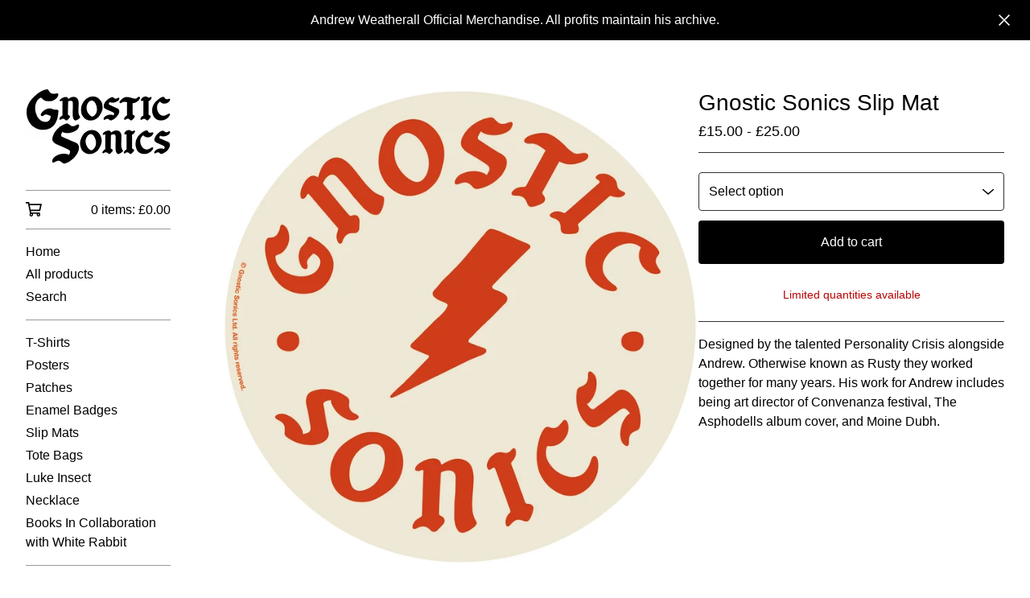

--- FILE ---
content_type: text/javascript
request_url: https://assets.bigcartel.com/theme_assets/3/2.15.3/theme.js?v=1
body_size: 57109
content:
/*! lazysizes - v5.3.2 */
function r(t,e){for(var i=0;i<e.length;i++){var n=e[i];n.enumerable=n.enumerable||!1,n.configurable=!0,"value"in n&&(n.writable=!0),Object.defineProperty(t,n.key,n)}}function Jt(t,e,i){e&&r(t.prototype,e),i&&r(t,i),Object.defineProperty(t,"prototype",{writable:!1})}
/*!
 * Splide.js
 * Version  : 4.1.2
 * License  : MIT
 * Copyright: 2022 Naotoshi Fujita
 */function camelCaseToDash(t){return t.replace(/([a-z])([A-Z])/g,"$1-$2").toLowerCase()}function formatMoney(t,e=!0,i=!0,n=!1){const s=window.bigcartel?.account?.currency||"USD",o=navigator.language||"en-US";switch(window.bigcartel?.account?.moneyFormat||"sign"){case"sign":default:i=!0,n=!1;break;case"code":i=!1,n=!0;break;case"none":i=!1,n=!1}const r=new Intl.NumberFormat(o,{style:"currency",currency:s});let a;if(i)a=r.format(t);else{const e=r.formatToParts(t).find(t=>"fraction"===t.type);a=new Intl.NumberFormat(o,{style:"decimal",minimumFractionDigits:e?e.value.length:0,maximumFractionDigits:e?e.value.length:0}).format(t)}return n&&(a+=' <span class="currency_code">'+s+"</span>"),a}function isExternalLink(t){if(!t)return!1;try{return new URL(t,window.location.origin).hostname!==window.location.hostname}catch(t){return!1}}function resetProductForm(){setTimeout(()=>{addToCartButtonText.innerHTML=addText},1500)}function updateShareableLink(){fetch("/cart/shareable_link.json").then(t=>{if(!t.ok)throw new Error(`HTTP error! status: ${t.status}`);return t.json()}).then(t=>{if(!t?.shareable_link)throw new Error("Invalid response format");const e=document.querySelector(".copy-cart-link");e&&(e.href=t.shareable_link,e.dataset.clipboardText=t.shareable_link)}).catch(t=>{console.warn("Failed to update shareable cart link:",t);const e=document.querySelector(".copy-cart-link");e&&(e.style.display="none")})}function validatePrice(t){const e=t=>"number"==typeof t&&t>0&&!isNaN(t),i=Number(t);if(e(i))return i;const n=window.bigcartel?.product?.default_price;return e(n)?n:null}function calculateLuminance(t){const e=t.replace("#",""),[i,n,s]=[0,2,4].map(t=>parseInt(e.substring(t,t+2),16)/255).map(t=>t<=.03928?t/12.92:Math.pow((t+.055)/1.055,2.4));return.2126*i+.7152*n+.0722*s}function getTextColorMode(t,e){const i=calculateLuminance(t)>.5;return"paypal"===e.toLowerCase()?i?"black":"white":i?"light":"dark"}function getStripeTextColors(t){const e=calculateLuminance(t)>.5;return isPaypalPresent()?e?"#000000":"#FFFFFF":themeColors?.primaryTextColor||PAYMENT_CONFIG.DEFAULT_COLORS.text}function getStripeBackgroundColors(t){const e=calculateLuminance(t)>.5;return isPaypalPresent()?e?"#FFFFFF":"#000000":t||PAYMENT_CONFIG.DEFAULT_COLORS.background}function getStripeAppearanceOptions(t,e="left"){const i=getCustomFontConfig(),n=i.cssSrc?[{cssSrc:i.cssSrc}]:[],s=i.family?`${i.family}, system-ui, sans-serif`:"system-ui, sans-serif";return{fonts:n,appearance:{variables:{colorText:getStripeTextColors(t),colorBackground:getStripeBackgroundColors(t),logoColor:getTextColorMode(t,"stripe"),fontFamily:s,fontSizeBase:"16px",fontSizeSm:"15px"},rules:{".PaymentMethodMessaging":{textAlign:e}}}}}function getCustomFontConfig(){if(isPaypalPresent())return{cssSrc:null,family:null};const t=window.bigcartel?.theme?.fonts?.primary_text_font;return{cssSrc:t?.url||null,family:t?.name||null}}function isPaypalPresent(){return window.bigcartel?.checkout?.paypal_merchant_id&&"undefined"!=typeof PayPalSDK}async function waitForContent(t,e={}){const i=e.maxWaitTime||2e3,n=e.pollInterval||200,s=e.minRetries||0,o=e.context||"Content",r=Math.max(s,Math.ceil(i/n));let a=0;const l=Date.now();let c=!1;for(;a<r;){if(await t()&&(c=!0,a>=s))break;if(a===r-1)break;await new Promise(t=>setTimeout(t,n)),a++}if(!c){const t=Date.now()-l;console.warn(`[BNPL] ${o} content detection timed out after ${t}ms (${a+1} attempts)`)}return c}async function showBnplMessaging(t=null,e={}){if(!themeOptions.showBnplMessaging)return;const i=validatePrice(t);if(!i)return void console.info("[BNPL] Invalid price:",t);const n=document.getElementById(PAYMENT_CONFIG.PARENT_CONTAINER.containerId);if(!n)return;const s="static"===n.style.position&&!n.classList.contains("hidden")&&"auto"===n.style.left&&"auto"===n.style.top;lastRenderedPrice===i&&s&&!e.forceRender||(s?(clearTimeout(updateTimeout),updateTimeout=setTimeout(()=>{renderBnplMessaging(i,e)},100)):renderBnplMessaging(i,e))}async function renderBnplMessaging(t,e={}){if(!themeOptions.showBnplMessaging)return;const i=document.getElementById(PAYMENT_CONFIG.PARENT_CONTAINER.containerId),n=document.getElementById(PAYMENT_CONFIG.SUPPORTED_PROCESSORS.stripe.containerId),s=document.getElementById(PAYMENT_CONFIG.SUPPORTED_PROCESSORS.paypal.containerId);if(!i||!n||!s)return;const o=t,r={backgroundColor:themeColors?.contentBackgroundColor||themeColors?.backgroundColor||PAYMENT_CONFIG.DEFAULT_COLORS.background,primaryTextColor:themeColors?.primaryTextColor||PAYMENT_CONFIG.DEFAULT_COLORS.text},a=e.alignment||PAYMENT_CONFIG.DEFAULT_ALIGNMENT,l=e.pageType||"default",c=PAYMENT_CONFIG.SUPPORTED_PROCESSORS.paypal.pageTypes[l]||PAYMENT_CONFIG.SUPPORTED_PROCESSORS.paypal.pageTypes.default,h=e.displayMode?`display-${e.displayMode}`:"",d=/\bdisplay-\S+/g;i.className=i.className.replace(d,"");const u="auto"===n.style.height&&"visible"===n.style.overflow,p="auto"===s.style.height&&"visible"===s.style.overflow,m="static"===i.style.position&&!i.classList.contains("hidden")&&"auto"===i.style.left&&"auto"===i.style.top&&(u||p),f=s.classList.contains("visible"),g=n.classList.contains("visible"),y=f&&g;f||s.classList.remove("visible"),g||n.classList.remove("visible"),y||i.classList.remove("dual-messaging"),m||(i.style.position="absolute",i.style.left="-9999px",i.style.top="-9999px",n.style.height="0",n.style.overflow="hidden",s.style.height="0",s.style.overflow="hidden");let v=!1,w=!1;try{v=await showPaypalMessaging(o,r,s,p,a,c),w=u?await updateStripeMessaging(o,r,n,a):await detectStripeWithExistingContainer(o,r,n,a)}catch(t){console.error("Error processing messaging:",t)}w&&n.classList.add("visible"),v&&s.classList.add("visible"),w&&v?i.classList.add("dual-messaging"):i.classList.remove("dual-messaging"),v||w?(i.style.position="static",i.style.left="auto",i.style.top="auto",i.classList.remove("hidden"),h&&i.classList.add(h),lastRenderedPrice=o):i.style.display="none"}async function detectStripeWithExistingContainer(t,{backgroundColor:e},i,n="left"){const s=PAYMENT_CONFIG.SUPPORTED_PROCESSORS.stripe.elementId,o=i.querySelector(`#${s}`),{bigcartel:r}=window;if(!o||"function"!=typeof Stripe||!r?.checkout?.stripe_publishable_key||!r?.account)return!1;try{i.style.height="0",i.style.overflow="hidden";const a=document.createElement("div");a.id="temp-stripe-container",a.style.position="fixed",a.style.bottom="0",a.style.right="0",a.style.width="500px",a.style.height="auto",a.style.overflow="visible",a.style.opacity="0.01",a.style.pointerEvents="none",a.style.zIndex="-1";const l=document.createElement("div");l.id="temp-stripe-element",a.appendChild(l),document.body.appendChild(a);const c=Stripe(r.checkout.stripe_publishable_key),h=getStripeAppearanceOptions(e,n),d=c.elements(h),u={amount:100*t,currency:r.account.currency,paymentMethodTypes:PAYMENT_CONFIG.SUPPORTED_PROCESSORS.stripe.paymentMethodTypes,countryCode:r.account.country?.code},p=d.create("paymentMethodMessaging",u);await p.mount("#temp-stripe-element");const m=async()=>{const t=l.querySelector("iframe");if(!t)return!1;return t.offsetHeight>=PAYMENT_CONFIG.SUPPORTED_PROCESSORS.stripe.heightThresholds.minVisibleHeight};let f=await waitForContent(m,{maxWaitTime:PAYMENT_CONFIG.SUPPORTED_PROCESSORS.stripe.detection.maxWaitTime,pollInterval:PAYMENT_CONFIG.SUPPORTED_PROCESSORS.stripe.detection.pollInterval,minRetries:PAYMENT_CONFIG.SUPPORTED_PROCESSORS.stripe.detection.minRetries,context:"Stripe"});if(document.body.removeChild(a),f){o.innerHTML="";const t=c.elements(h).create("paymentMethodMessaging",u);await t.mount(`#${s}`),i.style.height="auto",i.style.overflow="visible"}return f}catch(t){console.warn("[BNPL] Error detecting Stripe messaging:",{message:t.message,name:t.name,context:"Detection phase"});const e=document.getElementById("temp-stripe-container");return e&&e.parentNode&&e.parentNode.removeChild(e),!1}}async function updateStripeMessaging(t,{backgroundColor:e},i,n="left"){const s=PAYMENT_CONFIG.SUPPORTED_PROCESSORS.stripe.elementId,o=i.querySelector(`#${s}`);if(!o||"function"!=typeof Stripe)return!1;const{bigcartel:r}=window;if(!r?.checkout?.stripe_publishable_key||!r.account)return!1;try{const a=i.offsetHeight;a>0&&a>maxStripeHeight&&(maxStripeHeight=a),maxStripeHeight>0&&(i.style.minHeight=`${maxStripeHeight}px`);const l=o.parentNode;l.removeChild(o);const c=document.createElement("div");c.id=s,l.appendChild(c);const h=Stripe(r.checkout.stripe_publishable_key),d=getStripeAppearanceOptions(e,n),u=h.elements(d),p={amount:100*t,currency:r.account.currency,paymentMethodTypes:PAYMENT_CONFIG.SUPPORTED_PROCESSORS.stripe.paymentMethodTypes,countryCode:r.account.country?.code},m=u.create("paymentMethodMessaging",p);await m.mount(`#${s}`),await new Promise(t=>setTimeout(t,PAYMENT_CONFIG.SUPPORTED_PROCESSORS.stripe.timeouts.render));return!!c.querySelector("iframe")||(i.style.height="0",i.style.overflow="hidden",!1)}catch(t){return console.warn("[BNPL] Stripe messaging update error:",t),!1}}async function showPaypalMessaging(t,{backgroundColor:e},i,n=!1,s="left",o="product-details"){const r=PAYMENT_CONFIG.SUPPORTED_PROCESSORS.paypal.elementId;if(!i||"undefined"==typeof PayPalSDK)return!1;try{const n=i.offsetHeight;n>0&&n>maxPaypalHeight&&(maxPaypalHeight=n),maxPaypalHeight>0&&(i.style.minHeight=`${maxPaypalHeight}px`),i.innerHTML="";const a=document.createElement("div");a.id=r,a.setAttribute("data-rendering-id",Date.now()),i.appendChild(a),a.style.display="block";let l=!1;const c=PayPalSDK.Messages({amount:t,pageType:o,style:{layout:"text",logo:{type:"primary",position:"left"},text:{color:getTextColorMode(e,"paypal"),size:"14",align:s}},onRender:()=>{a.offsetHeight>0&&(i.style.height="auto",i.style.overflow="visible",l=!0)}});return await c.render(`#${r}`),await new Promise(t=>setTimeout(t,PAYMENT_CONFIG.SUPPORTED_PROCESSORS.paypal.timeouts.render)),!l&&a.offsetHeight>0&&(i.style.height="auto",i.style.overflow="visible",l=!0),l||console.warn(`[BNPL] PayPal message did not render visibly within the ${PAYMENT_CONFIG.SUPPORTED_PROCESSORS.paypal.timeouts.render}ms timeout.`),l}catch(t){return console.warn("[BNPL] PayPal messaging error:",t),!1}}function handleViewportResize(){const t=window.innerWidth;Math.abs(t-lastViewportWidth)>100&&(maxPaypalHeight=0,maxStripeHeight=0,lastViewportWidth=t)}function arrayContainsArray(t,e){return 0!==e.length&&e.every(function(e){return t.indexOf(e)>=0})}function unique(t,e,i){return i.indexOf(t)==e}function cartesianProduct(t){var e,i,n,s,o,r=[];if(!t||0==t.length)return t;for(o=t.splice(0,1)[0],t=cartesianProduct(t),e=0,n=o.length;e<n;e++)if(t&&t.length)for(i=0,s=t.length;i<s;i++)r.push([o[e]].concat(t[i]));else r.push([o[e]]);return r}function enableAddButton(t){var e=$(".add-to-cart-button"),i=e.attr("data-add-title");e.attr("disabled",!1),priceTitle=t?" - "+formatMoney(t,!0,!0):"",e.find(".button-text").html(i+priceTitle),updateInventoryMessage($("#option").val()),showBnplMessaging(t,{alignment:"left",displayMode:"grid",pageType:"product"})}function disableAddButton(t){var e=$(".add-to-cart-button"),i=e.attr("data-add-title");if("sold-out"==t)i=e.attr("data-sold-title");e.is(":disabled")||e.attr("disabled","disabled"),e.find(".button-text").html(i)}function enableSelectOption(t){t.removeAttr("disabled"),t.text(t.attr("data-name")),t.removeAttr("disabled-type"),t.parent().is("span")&&t.unwrap()}function disableSelectOption(t,e){if("sold-out"===e&&(disabled_text=t.parent().attr("data-sold-text"),disabled_type="sold-out","false"===show_sold_out_product_options?hide_option=!0:hide_option=!1),"unavailable"===e&&(disabled_text=t.parent().attr("data-unavailable-text"),disabled_type="unavailable",hide_option=!0),t.val()>0){var i=t.attr("data-name");t.attr("disabled",!0),t.text(i+" "+disabled_text),t.attr("disabled-type",disabled_type),!0===hide_option&&(t.parent().is("span")||t.wrap("<span>"))}}function processProduct(t){window.bigcartel=window.bigcartel||{},window.bigcartel.product=t,t.has_option_groups&&(setInitialProductOptionStatuses(t),$(".product_option_group").on("change",function(){$("#option").val(0),processAvailableDropdownOptions(t,$(this))}),$("#option").val()>0&&enableAddButton()),updateInventoryMessage(),$(".product_option_select").length&&"false"===show_sold_out_product_options&&$('option[disabled-type="sold-out"]').wrap("<span>"),$(".reset-selection-button").on("click",function(){enableAddButton(),$(".reset-selection-button-container").fadeOut("fast"),$(".product_option_group option").each(function(t,e){e.value>0&&enableSelectOption($(e))}),setInitialProductOptionStatuses(t)})}function createCartesianProductOptions(t){for(product_option_groups=[],ogIndex=0;ogIndex<t.option_groups.length;ogIndex++){for(product_option_group_group_values=[],ogvIndex=0;ogvIndex<t.option_groups[ogIndex].values.length;ogvIndex++)product_option_group_group_values.push(t.option_groups[ogIndex].values[ogvIndex].id);product_option_groups.push(product_option_group_group_values)}return cartesianProduct(product_option_groups)}function setInitialProductOptionStatuses(t){for(product_option_group_values=[],ogIndex=0;ogIndex<t.option_groups.length;ogIndex++)for(ogvIndex=0;ogvIndex<t.option_groups[ogIndex].values.length;ogvIndex++)product_option_group_values.push(t.option_groups[ogIndex].values[ogvIndex].id);for(cartesian_options=createCartesianProductOptions(t),pogv=0;pogv<product_option_group_values.length;pogv++){var e=product_option_group_values[pogv],i=0,n=0,s=0;for(co=0;co<cartesian_options.length;co++)cartesian_options[co].includes(e)&&(product_option=findProductOptionByValueArray(t.options,cartesian_options[co]),product_option&&(s++,product_option.sold_out&&n++),i++);dropdown_select=$(".product_option_group option[value='"+e+"']"),0!==s&&i!==n&&s!==n||(0===s&&(disable_type="unavailable"),i!==n&&s!==n||(disable_type="sold-out"),disableSelectOption(dropdown_select,disable_type))}}function processAvailableDropdownOptions(t,e){if(selected_values=getSelectedValues(),num_selected=selected_values.count(function(t){return t>0}),allSelected=selected_values.every(isGreaterThanZero),num_option_groups=t.option_groups.length,changed_value=parseInt(e.val()),selected_value=[],selected_value.push(changed_value),this_group_id=e.attr("data-group-id"),$(".product_option_group").not(e).find("option").each(function(t,e){e.value>0&&enableSelectOption($(e))}),cartesian_options=createCartesianProductOptions(t),1===num_selected&&num_option_groups>1)for(ogIndex=0;ogIndex<t.option_groups.length;ogIndex++){var n=t.option_groups[ogIndex];if(n.id!=this_group_id)for(ogvIndex=0;ogvIndex<n.values.length;ogvIndex++){var s=n.values[ogvIndex];option_group_value_array=[],option_group_value_array.push(changed_value),option_group_value_array.push(parseInt(s.id));var o=0,r=0,a=0;for(co=0;co<cartesian_options.length;co++)arrayContainsArray(cartesian_options[co],option_group_value_array)&&(product_option=findProductOptionByValueArray(t.options,cartesian_options[co]),product_option&&(a++,product_option.sold_out&&r++),o++);dropdown_select=$(".product_option_group option[value='"+s.id+"']"),0!==a&&o!==r&&a!==r||(0===a&&(disable_type="unavailable"),o!==r&&a!==r||(disable_type="sold-out"),disableSelectOption(dropdown_select,disable_type))}}if(2===num_selected&&3===num_option_groups)for($(".product_option_group").each(function(t,e){0==e.value&&(unselected_group_id=parseInt($(e).attr("data-group-id")))}),ogIndex=0;ogIndex<t.option_groups.length;ogIndex++)if((n=t.option_groups[ogIndex]).id!=this_group_id)for(ogvIndex=0;ogvIndex<n.values.length;ogvIndex++){s=n.values[ogvIndex],option_group_value_array=[],option_group_value_array.push(changed_value),option_group_value_array.push(parseInt(s.id));o=0,r=0,a=0;for(co=0;co<cartesian_options.length;co++)arrayContainsArray(cartesian_options[co],option_group_value_array)&&(product_option=findProductOptionByValueArray(t.options,cartesian_options[co]),product_option&&(a++,product_option.sold_out&&r++),o++);if(n.id===unselected_group_id){for(option_group_value_array=[],option_group_value_array.push(parseInt(s.id)),svIndex=0;svIndex<selected_values.length;svIndex++)selected_values[svIndex]>0&&option_group_value_array.push(selected_values[svIndex]);product_option=findProductOptionByValueArray(t.options,option_group_value_array),dropdown_select=$(".product_option_group option[value='"+s.id+"']"),product_option?product_option.sold_out&&disableSelectOption(dropdown_select,"sold-out"):disableSelectOption(dropdown_select,"unavailable")}dropdown_select=$(".product_option_group option[value='"+s.id+"']"),0!==a&&o!==r&&a!==r||(0===a&&(disable_type="unavailable"),o!==r&&a!==r||(disable_type="sold-out"),disableSelectOption(dropdown_select,disable_type))}num_selected>1&&allSelected&&$(".product_option_group").not(e).each(function(e,n){(n=$(n)).find("option").each(function(e,s){if(is_selected=$(s).is(":selected"),!is_selected&&s.value>0)for(option_group_value_array=[],option_group_value_array.push(parseInt(s.value)),$(".product_option_group").not(n).each(function(t,e){option_group_value_array.push(parseInt(e.value))}),product_option=findProductOptionByValueArray(t.options,option_group_value_array),i=0;i<option_group_value_array.length;i++)dropdown_select=$(".product_option_group option[value='"+option_group_value_array[i]+"']").not(":selected"),dropdown_select&&(product_option?product_option.sold_out?disableSelectOption(dropdown_select,"sold-out"):enableSelectOption(dropdown_select):disableSelectOption(dropdown_select,"unavailable"))})}),allSelected&&(product_option=findProductOptionByValueArray(t.options,selected_values),product_option&&!product_option.sold_out&&product_option.id>0?($("#option").val(product_option.id),enableAddButton(product_option.price),num_option_groups>1&&$(".reset-selection-button-container").fadeIn("fast")):disableAddButton("sold-out"))}function findProductOptionByValueArray(t,e){for(var i=0;i<t.length;i++)if(option_group_values=t[i].option_group_values,option_ids=[],option_group_values.forEach(function(t){option_ids.push(t.id)}),arrayContainsArray(option_ids,e))return t[i]}function getSelectedValues(){return selected_values=[],$(".product_option_group").each(function(t,e){selected_values.push(parseInt(e.value))}),selected_values}function updateInventoryMessage(t=null){const e=window.bigcartel?.product,i=document.querySelector("[data-inventory-message]");if(!themeOptions?.showLowInventoryMessages||themeOptions.showInventoryBars||!i||!e)return;i.textContent="";const n=e?.options||[];if(!t){const t=t=>n.length>0&&n.some(e=>e&&!e.sold_out&&e[t]);if(1===n.length){const t=n[0];return void(t&&!t.sold_out&&(t.isAlmostSoldOut?(i.textContent=themeOptions.almostSoldOutMessage,i.style.display="block"):t.isLowInventory&&(i.textContent=themeOptions.lowInventoryMessage,i.style.display="block")))}return void(n.length>1&&t("isLowInventory")&&(i.textContent=themeOptions.lowInventoryMessage,i.style.display="block"))}const s=e.options.find(e=>e.id===parseInt(t));s&&!s.sold_out&&(s.isAlmostSoldOut?i.textContent=themeOptions.almostSoldOutMessage:s.isLowInventory&&(i.textContent=themeOptions.lowInventoryMessage))}function updateSlideContainer(){const t=document.querySelector(".product-thumbnails--list"),e=Math.round(t.getBoundingClientRect().width),i=Math.round(t.scrollWidth),n=document.querySelectorAll(".thumb-scroller"),s=document.querySelectorAll(".current-slide-number");i>e?(t.classList.add("is-overflow"),n.forEach(t=>{t.classList.remove("hidden")})):(t.classList.remove("is-overflow"),n.forEach(t=>{t.classList.add("hidden")})),s.forEach(t=>{t.textContent=`${splide.index+1}`})}function initSplide(){document.querySelector(".home-slideshow")&&new Splide(".home-slideshow",{arrows:!0,type:themeOptions.homepageSlideshowTransition,autoplay:themeOptions.homepageSlideshowAutoplay,interval:themeOptions.homepageSlideshowSpeed,speed:1500,rewind:!0,keyboard:!0,pagination:!0}).mount()}function createCollage(t,e=800,i=800,n=4,s=COLLAGE_CONFIG.DEFAULT_LAYOUT_TYPE,o=null){return new Promise((r,a)=>{function l(){function l(t,e,i,n,s,o){const r=s/o;let a,l,c,h;e.width/e.height>r?(h=e.height,c=h*r,a=(e.width-c)/2,l=0):(c=e.width,h=c/r,a=0,l=(e.height-h)/2),t.drawImage(e,a,l,c,h,i,n,s,o)}function c(t){t.forEach((t,e)=>{if(e>=m.length)return;const i=m[e];l(g,t,i.x,i.y,i.w,i.h)});try{const t=f.toDataURL("image/jpeg",COLLAGE_CONFIG.JPEG_QUALITY);o&&CollageStorage.set(o,s,p,e,i,t).catch(t=>{ErrorReporter.report(t,{component:"createCollage",operation:"cacheSetCollage",categoryId:o}),console.warn("Failed to cache collage result:",t)}),CanvasPool.release(f),r(t)}catch(t){if("SecurityError"!==t.name)throw CanvasPool.release(f),t;console.warn("Canvas tainted, falling back to first image URL"),CanvasPool.release(f),r(p[0])}}if(1===p.length||"single"===s)return void ImageCollageCache.queueLoad(p[0],h).then(t=>{const n=document.createElement("canvas");n.width=e,n.height=i;l(n.getContext("2d",{willReadFrequently:!1}),t,0,0,e,i);try{const t=n.toDataURL("image/jpeg",COLLAGE_CONFIG.JPEG_QUALITY);o&&CollageStorage.set(o,s,p,e,i,t).catch(t=>{ErrorReporter.report(t,{component:"createCollage",operation:"cacheSet",categoryId:o}),console.warn("Failed to cache result:",t)}),r(t)}catch(t){if("SecurityError"!==t.name)throw t;console.warn("Canvas tainted, falling back to original image URL:",p[0]),r(p[0])}}).catch(t=>{ErrorReporter.report(t,{component:"createCollage",operation:"singleImageLoad",imageUrl:p[0],layoutType:s}),console.error(`Failed to load single image: ${p[0]}`,t);const n=createSolidColorFallback(e,i,"#f5f5f5");r(n.toDataURL("image/jpeg",COLLAGE_CONFIG.JPEG_QUALITY))});let d;d="strip"===s?COLLAGE_CONFIG.MAX_STRIP_IMAGES:"featured"===s?COLLAGE_CONFIG.MAX_FEATURED_IMAGES:COLLAGE_CONFIG.MAX_GRID_IMAGES;const u=Math.min(p.length,d);if("featured"===s&&u<COLLAGE_CONFIG.MIN_FEATURED_IMAGES){if(1===u)return void ImageCollageCache.queueLoad(p[0],h).then(t=>{const n=document.createElement("canvas");n.width=e,n.height=i;l(n.getContext("2d",{willReadFrequently:!1}),t,0,0,e,i);try{r(n.toDataURL("image/jpeg",.9))}catch(t){if("SecurityError"!==t.name)throw t;console.warn("Canvas tainted, falling back to original image URL:",p[0]),r(p[0])}}).catch(t=>{console.error(`Failed to load single image: ${p[0]}`,t);const n=createSolidColorFallback(e,i,"#f5f5f5");r(n.toDataURL("image/jpeg",COLLAGE_CONFIG.JPEG_QUALITY))});s="grid"}const m=CollageUtils.calculateLayout(u,e,i,n,s),f=CanvasPool.get(e,i),g=f.getContext("2d",{willReadFrequently:!1});g.fillStyle="#ffffff",g.fillRect(0,0,e,i);const y=t=>ImageCollageCache.queueLoad(t,h).catch(e=>(console.warn(`Failed to load image after retries: ${t}`,e),null));Promise.all(p.slice(0,u).map(y)).then(n=>{const s=n.filter(t=>null!==t);if(0===s.length){const n=t.find(t=>CollageUtils.isMissingImage(t));if(n)r(n);else{console.warn("All images failed to load, generating solid color fallback");const t=createSolidColorFallback(e,i,"#f5f5f5");r(t.toDataURL("image/jpeg",COLLAGE_CONFIG.JPEG_QUALITY))}return}c(s)}).catch(t=>{ErrorReporter.report(t,{component:"createCollage",operation:"imageLoadingError",layoutType:s,imageCount:p.length,displayCount:u}),console.error("Unexpected error during image loading:",t),a(new Error("An unexpected error occurred while loading images."))})}if(!t||!Array.isArray(t)||0===t.length)return void a(new Error("Please provide a valid array of image URLs"));e=Math.max(COLLAGE_CONFIG.MIN_DIMENSION,Math.min(COLLAGE_CONFIG.MAX_DIMENSION,Number(e)||COLLAGE_CONFIG.DEFAULT_WIDTH)),i=Math.max(COLLAGE_CONFIG.MIN_DIMENSION,Math.min(COLLAGE_CONFIG.MAX_DIMENSION,Number(i)||COLLAGE_CONFIG.DEFAULT_HEIGHT)),n=Math.max(0,Math.min(COLLAGE_CONFIG.MAX_GAP,Number(n)||COLLAGE_CONFIG.DEFAULT_GAP)),COLLAGE_CONFIG.VALID_LAYOUT_TYPES.includes(s)||(console.warn(`Invalid layoutType '${s}' provided to createCollage. Falling back to '${COLLAGE_CONFIG.DEFAULT_LAYOUT_TYPE}'.`),s=COLLAGE_CONFIG.DEFAULT_LAYOUT_TYPE);const c=Math.max(e,i),h=c<=COLLAGE_CONFIG.SMALL_IMAGE_SIZE?COLLAGE_CONFIG.SMALL_IMAGE_SIZE:c<=COLLAGE_CONFIG.MEDIUM_IMAGE_SIZE?COLLAGE_CONFIG.MEDIUM_IMAGE_SIZE:COLLAGE_CONFIG.LARGE_IMAGE_SIZE,d="strip"===s?COLLAGE_CONFIG.MAX_STRIP_IMAGES:"featured"===s?COLLAGE_CONFIG.MAX_FEATURED_IMAGES:COLLAGE_CONFIG.MAX_GRID_IMAGES,u=Math.min(10*d,t.length),p=t.slice(0,u).filter(t=>!CollageUtils.isMissingImage(t));0!==p.length?o?CollageStorage.get(o,s,p,e,i).then(t=>{t?r(t):l()}).catch(t=>{ErrorReporter.report(t,{component:"createCollage",operation:"cacheGet",categoryId:o}),console.warn("Cache get failed, proceeding with generation:",t),l()}):l():r(t[0])})}function createSolidColorFallback(t,e,i="#f5f5f5"){const n=document.createElement("canvas");n.width=t,n.height=e;const s=n.getContext("2d",{willReadFrequently:!1});return s.fillStyle=i,s.fillRect(0,0,t,e),s.strokeStyle="#e0e0e0",s.lineWidth=1,s.setLineDash([5,5]),s.strokeRect(10,10,t-20,e-20),n}function processContainer(t,e={}){const i=t.id.replace("category-collage-",""),n=t.getAttribute("data-image-urls"),s=t.getAttribute("data-image-style")||"single";if(!n)return void console.warn(`No image URLs found for container: ${i}`);let o,r;try{o=JSON.parse(n)}catch(t){return void console.error(`Failed to parse image URLs for container ${i}:`,t)}if(!o||!o.length)return void console.warn(`Empty image URL list for container: ${i}`);if(1===o.length){const e=t.querySelector("img");return void(e&&(e.src=o[0],e.classList.remove("loading"),e.classList.add("lazyloaded")))}COLLAGE_CONFIG.VALID_LAYOUT_TYPES.includes(s)?r=s:(console.warn(`Invalid layout type '${s}' for container ${i}. Falling back to '${COLLAGE_CONFIG.DEFAULT_LAYOUT_TYPE}'.`),r=COLLAGE_CONFIG.DEFAULT_LAYOUT_TYPE);const a={width:800,height:800,gap:1,...e},l=t.querySelector("img");if(l){l.classList.add("collage-image","loading"),l.classList.remove("lazyload"),l.removeAttribute("data-srcset");const t=createSolidColorFallback(800,800,"#f8f8f8").toDataURL("image/jpeg",COLLAGE_CONFIG.PLACEHOLDER_QUALITY);l.src=t,l.classList.add("lazyloaded")}createCollage(o,a.width,a.height,a.gap,r,i).then(t=>{l?requestAnimationFrame(()=>{l.onload=()=>{requestAnimationFrame(()=>{l.classList.remove("loading")}),l.onload=null,l.onerror=null},l.onerror=()=>{console.error(`Failed to load generated collage data URL for ${i}`),l.classList.remove("loading"),l.onload=null,l.onerror=null},l.src=t}):console.warn(`No img element found within container: ${i}`)}).catch(t=>{console.error(`Failed to create or apply collage for category ID ${i}:`,t),l&&l.classList.remove("loading")})}function createDebouncedHandler(t,e=16){let i;return function(...n){clearTimeout(i),i=setTimeout(()=>t.apply(this,n),e)}}function setupCategoryCollages(t={}){const{collage:e={},observer:i={}}=t,n={rootMargin:"200px 0px",threshold:.01,...i},s=createDebouncedHandler(t=>{t.forEach(t=>{if(t.isIntersecting){const i=t.target;processContainer(i,e),o.unobserve(i)}})}),o=new IntersectionObserver(s,n);CollageManager.addObserver(o);return document.querySelectorAll('[id^="category-collage-"]').forEach(t=>{o.observe(t)}),o}var n,t;!function(t){var e=function(t,e,i){"use strict";var n,s;if(function(){var e,i={lazyClass:"lazyload",loadedClass:"lazyloaded",loadingClass:"lazyloading",preloadClass:"lazypreload",errorClass:"lazyerror",autosizesClass:"lazyautosizes",fastLoadedClass:"ls-is-cached",iframeLoadMode:0,srcAttr:"data-src",srcsetAttr:"data-srcset",sizesAttr:"data-sizes",minSize:40,customMedia:{},init:!0,expFactor:1.5,hFac:.8,loadMode:2,loadHidden:!0,ricTimeout:0,throttleDelay:125};for(e in s=t.lazySizesConfig||t.lazysizesConfig||{},i)e in s||(s[e]=i[e])}(),!e||!e.getElementsByClassName)return{init:function(){},cfg:s,noSupport:!0};var o=e.documentElement,r=t.HTMLPictureElement,a="addEventListener",l="getAttribute",c=t[a].bind(t),h=t.setTimeout,d=t.requestAnimationFrame||h,u=t.requestIdleCallback,p=/^picture$/i,m=["load","error","lazyincluded","_lazyloaded"],f={},g=Array.prototype.forEach,y=function(t,e){return f[e]||(f[e]=new RegExp("(\\s|^)"+e+"(\\s|$)")),f[e].test(t[l]("class")||"")&&f[e]},v=function(t,e){y(t,e)||t.setAttribute("class",(t[l]("class")||"").trim()+" "+e)},w=function(t,e){var i;(i=y(t,e))&&t.setAttribute("class",(t[l]("class")||"").replace(i," "))},b=function(t,e,i){var n=i?a:"removeEventListener";i&&b(t,e),m.forEach(function(i){t[n](i,e)})},_=function(t,i,s,o,r){var a=e.createEvent("Event");return s||(s={}),s.instance=n,a.initEvent(i,!o,!r),a.detail=s,t.dispatchEvent(a),a},S=function(e,i){var n;!r&&(n=t.picturefill||s.pf)?(i&&i.src&&!e[l]("srcset")&&e.setAttribute("srcset",i.src),n({reevaluate:!0,elements:[e]})):i&&i.src&&(e.src=i.src)},C=function(t,e){return(getComputedStyle(t,null)||{})[e]},x=function(t,e,i){for(i=i||t.offsetWidth;i<s.minSize&&e&&!t._lazysizesWidth;)i=e.offsetWidth,e=e.parentNode;return i},A=function(){var t,i,n=[],s=[],o=n,r=function(){var e=o;for(o=n.length?s:n,t=!0,i=!1;e.length;)e.shift()();t=!1},a=function(n,s){t&&!s?n.apply(this,arguments):(o.push(n),i||(i=!0,(e.hidden?h:d)(r)))};return a._lsFlush=r,a}(),E=function(t,e){return e?function(){A(t)}:function(){var e=this,i=arguments;A(function(){t.apply(e,i)})}},I=function(t){var e,n=0,o=s.throttleDelay,r=s.ricTimeout,a=function(){e=!1,n=i.now(),t()},l=u&&r>49?function(){u(a,{timeout:r}),r!==s.ricTimeout&&(r=s.ricTimeout)}:E(function(){h(a)},!0);return function(t){var s;(t=!0===t)&&(r=33),e||(e=!0,(s=o-(i.now()-n))<0&&(s=0),t||s<9?l():h(l,s))}},L=function(t){var e,n,s=99,o=function(){e=null,t()},r=function(){var t=i.now()-n;t<s?h(r,s-t):(u||o)(o)};return function(){n=i.now(),e||(e=h(r,s))}},P=function(){var r,u,m,f,x,P,O,T,z,N,F,D,k=/^img$/i,R=/^iframe$/i,G="onscroll"in t&&!/(gle|ing)bot/.test(navigator.userAgent),B=0,H=0,U=0,$=-1,Z=function(t){U--,(!t||U<0||!t.target)&&(U=0)},q=function(t){return null==D&&(D="hidden"==C(e.body,"visibility")),D||!("hidden"==C(t.parentNode,"visibility")&&"hidden"==C(t,"visibility"))},W=function(t,i){var n,s=t,r=q(t);for(T-=i,F+=i,z-=i,N+=i;r&&(s=s.offsetParent)&&s!=e.body&&s!=o;)(r=(C(s,"opacity")||1)>0)&&"visible"!=C(s,"overflow")&&(n=s.getBoundingClientRect(),r=N>n.left&&z<n.right&&F>n.top-1&&T<n.bottom+1);return r},Y=function(){var t,i,a,c,h,d,p,m,g,y,v,w,b=n.elements;if((f=s.loadMode)&&U<8&&(t=b.length)){for(i=0,$++;i<t;i++)if(b[i]&&!b[i]._lazyRace)if(!G||n.prematureUnveil&&n.prematureUnveil(b[i]))et(b[i]);else if((m=b[i][l]("data-expand"))&&(d=1*m)||(d=H),y||(y=!s.expand||s.expand<1?o.clientHeight>500&&o.clientWidth>500?500:370:s.expand,n._defEx=y,v=y*s.expFactor,w=s.hFac,D=null,H<v&&U<1&&$>2&&f>2&&!e.hidden?(H=v,$=0):H=f>1&&$>1&&U<6?y:B),g!==d&&(P=innerWidth+d*w,O=innerHeight+d,p=-1*d,g=d),a=b[i].getBoundingClientRect(),(F=a.bottom)>=p&&(T=a.top)<=O&&(N=a.right)>=p*w&&(z=a.left)<=P&&(F||N||z||T)&&(s.loadHidden||q(b[i]))&&(u&&U<3&&!m&&(f<3||$<4)||W(b[i],d))){if(et(b[i]),h=!0,U>9)break}else!h&&u&&!c&&U<4&&$<4&&f>2&&(r[0]||s.preloadAfterLoad)&&(r[0]||!m&&(F||N||z||T||"auto"!=b[i][l](s.sizesAttr)))&&(c=r[0]||b[i]);c&&!h&&et(c)}},X=I(Y),j=function(t){var e=t.target;e._lazyCache?delete e._lazyCache:(Z(t),v(e,s.loadedClass),w(e,s.loadingClass),b(e,K),_(e,"lazyloaded"))},V=E(j),K=function(t){V({target:t.target})},J=function(t,e){var i=t.getAttribute("data-load-mode")||s.iframeLoadMode;0==i?t.contentWindow.location.replace(e):1==i&&(t.src=e)},Q=function(t){var e,i=t[l](s.srcsetAttr);(e=s.customMedia[t[l]("data-media")||t[l]("media")])&&t.setAttribute("media",e),i&&t.setAttribute("srcset",i)},tt=E(function(t,e,i,n,o){var r,a,c,d,u,f;(u=_(t,"lazybeforeunveil",e)).defaultPrevented||(n&&(i?v(t,s.autosizesClass):t.setAttribute("sizes",n)),a=t[l](s.srcsetAttr),r=t[l](s.srcAttr),o&&(d=(c=t.parentNode)&&p.test(c.nodeName||"")),f=e.firesLoad||"src"in t&&(a||r||d),u={target:t},v(t,s.loadingClass),f&&(clearTimeout(m),m=h(Z,2500),b(t,K,!0)),d&&g.call(c.getElementsByTagName("source"),Q),a?t.setAttribute("srcset",a):r&&!d&&(R.test(t.nodeName)?J(t,r):t.src=r),o&&(a||d)&&S(t,{src:r})),t._lazyRace&&delete t._lazyRace,w(t,s.lazyClass),A(function(){var e=t.complete&&t.naturalWidth>1;f&&!e||(e&&v(t,s.fastLoadedClass),j(u),t._lazyCache=!0,h(function(){"_lazyCache"in t&&delete t._lazyCache},9)),"lazy"==t.loading&&U--},!0)}),et=function(t){if(!t._lazyRace){var e,i=k.test(t.nodeName),n=i&&(t[l](s.sizesAttr)||t[l]("sizes")),o="auto"==n;(!o&&u||!i||!t[l]("src")&&!t.srcset||t.complete||y(t,s.errorClass)||!y(t,s.lazyClass))&&(e=_(t,"lazyunveilread").detail,o&&M.updateElem(t,!0,t.offsetWidth),t._lazyRace=!0,U++,tt(t,e,o,n,i))}},it=L(function(){s.loadMode=3,X()}),nt=function(){3==s.loadMode&&(s.loadMode=2),it()},st=function(){u||(i.now()-x<999?h(st,999):(u=!0,s.loadMode=3,X(),c("scroll",nt,!0)))};return{_:function(){x=i.now(),n.elements=e.getElementsByClassName(s.lazyClass),r=e.getElementsByClassName(s.lazyClass+" "+s.preloadClass),c("scroll",X,!0),c("resize",X,!0),c("pageshow",function(t){if(t.persisted){var i=e.querySelectorAll("."+s.loadingClass)
;i.length&&i.forEach&&d(function(){i.forEach(function(t){t.complete&&et(t)})})}}),t.MutationObserver?new MutationObserver(X).observe(o,{childList:!0,subtree:!0,attributes:!0}):(o[a]("DOMNodeInserted",X,!0),o[a]("DOMAttrModified",X,!0),setInterval(X,999)),c("hashchange",X,!0),["focus","mouseover","click","load","transitionend","animationend"].forEach(function(t){e[a](t,X,!0)}),/d$|^c/.test(e.readyState)?st():(c("load",st),e[a]("DOMContentLoaded",X),h(st,2e4)),n.elements.length?(Y(),A._lsFlush()):X()},checkElems:X,unveil:et,_aLSL:nt}}(),M=function(){var t,i=E(function(t,e,i,n){var s,o,r;if(t._lazysizesWidth=n,n+="px",t.setAttribute("sizes",n),p.test(e.nodeName||""))for(o=0,r=(s=e.getElementsByTagName("source")).length;o<r;o++)s[o].setAttribute("sizes",n);i.detail.dataAttr||S(t,i.detail)}),n=function(t,e,n){var s,o=t.parentNode;o&&(n=x(t,o,n),(s=_(t,"lazybeforesizes",{width:n,dataAttr:!!e})).defaultPrevented||(n=s.detail.width)&&n!==t._lazysizesWidth&&i(t,o,s,n))},o=function(){var e,i=t.length;if(i)for(e=0;e<i;e++)n(t[e])},r=L(o);return{_:function(){t=e.getElementsByClassName(s.autosizesClass),c("resize",r)},checkElems:r,updateElem:n}}(),O=function(){!O.i&&e.getElementsByClassName&&(O.i=!0,M._(),P._())};return h(function(){s.init&&O()}),n={cfg:s,autoSizer:M,loader:P,init:O,uP:S,aC:v,rC:w,hC:y,fire:_,gW:x,rAF:A}}(t,t.document,Date);t.lazySizes=e,"object"==typeof module&&module.exports&&(module.exports=e)}("undefined"!=typeof window?window:{}),function(t,e){if(t){var i=function(){e(t.lazySizes),t.removeEventListener("lazyunveilread",i,!0)};e=e.bind(null,t,t.document),"object"==typeof module&&module.exports?e(require("lazysizes")):"function"==typeof define&&define.amd?define(["lazysizes"],e):t.lazySizes?i():t.addEventListener("lazyunveilread",i,!0)}}("undefined"!=typeof window?window:0,function(t,e,i){"use strict";var n=[].slice,s=/blur-up["']*\s*:\s*["']*(always|auto)/,o=/image\/(jpeg|png|gif|svg\+xml)/,r="[data-uri]",a=function(e){var n=e.getAttribute("data-media")||e.getAttribute("media"),s=e.getAttribute("type");return(!s||o.test(s))&&(!n||t.matchMedia(i.cfg.customMedia[n]||n).matches)},l=function(t,e){var i;return(t?n.call(t.querySelectorAll("source, img")):[e]).forEach(function(t){if(!i){var e=t.getAttribute("data-lowsrc");e&&a(t)&&(i=e)}}),i},c=function(t,n,s,o){var r,a=!1,l=!1,c="always"==o?0:Date.now(),h=0,d=(t||n).parentNode,u=function(){r&&i.rAF(function(){i.rC(n,"ls-blur-up-is-loading");try{r.parentNode.removeChild(r)}catch(t){}r=null})},p=function(t){h++,l=t||l,t?u():h>1&&setTimeout(u,5e3)},m=function(){n.removeEventListener("load",m),n.removeEventListener("error",m),r&&i.rAF(function(){r&&i.aC(r,"ls-original-loaded")}),"always"!=o&&(!a||Date.now()-c<66)?p(!0):p()};(function(){if(s){var c=function(t){a=!0,r||(r=t.target),i.rAF(function(){i.rC(n,"ls-blur-up-is-loading"),r&&i.aC(r,"ls-blur-up-loaded")}),r&&(r.removeEventListener("load",c),r.removeEventListener("error",c))};(r=e.createElement("img")).addEventListener("load",c),r.addEventListener("error",c),r.className="ls-blur-up-img",r.cssText=n.cssText,r.src=s,r.alt="",r.setAttribute("aria-hidden","true"),d.insertBefore(r,(t||n).nextSibling),"always"!=o&&(r.style.visibility="hidden",i.rAF(function(){r&&setTimeout(function(){r&&i.rAF(function(){!l&&r&&(r.style.visibility="")})},i.cfg.blurupCacheDelay||33)}))}})(),n.addEventListener("load",m),n.addEventListener("error",m),i.aC(n,"ls-blur-up-is-loading");var f=function(t){d==t.target&&(i.aC(r||n,"ls-inview"),p(),d.removeEventListener("lazybeforeunveil",f))};d.getAttribute("data-expand")||d.setAttribute("data-expand",-1),d.addEventListener("lazybeforeunveil",f),i.aC(d,i.cfg.lazyClass)};t.addEventListener("lazybeforeunveil",function(t){var e=t.detail;if(e.instance==i&&e.blurUp){var n=t.target,s=n.parentNode;"PICTURE"!=s.nodeName&&(s=null),c(s,n,l(s,n)||r,e.blurUp)}}),t.addEventListener("lazyunveilread",function(t){var e=t.detail;if(e.instance==i){var n=t.target,o=(getComputedStyle(n,null)||{fontFamily:""}).fontFamily.match(s);(o||n.getAttribute("data-lowsrc"))&&(e.blurUp=o&&o[1]||i.cfg.blurupMode||"always")}})}),function(t,e){if(t){var i=function(){e(t.lazySizes),t.removeEventListener("lazyunveilread",i,!0)};e=e.bind(null,t,t.document),"object"==typeof module&&module.exports?e(require("lazysizes")):"function"==typeof define&&define.amd?define(["lazysizes"],e):t.lazySizes?i():t.addEventListener("lazyunveilread",i,!0)}}("undefined"!=typeof window?window:0,function(t,e,i){"use strict";var n,s,o,r,a,l,c,h,d,u,p,m,f,g,y,v,w,b,_=i.cfg,S=e.createElement("img"),C="sizes"in S&&"srcset"in S,x=/\s+\d+h/g,A=(s=/\s+(\d+)(w|h)\s+(\d+)(w|h)/,o=Array.prototype.forEach,function(){var t=e.createElement("img"),n=function(t){var e,i,n=t.getAttribute(_.srcsetAttr);n&&(i=n.match(s))&&((e="w"==i[2]?i[1]/i[3]:i[3]/i[1])&&t.setAttribute("data-aspectratio",e),t.setAttribute(_.srcsetAttr,n.replace(x,"")))},r=function(t){if(t.detail.instance==i){var e=t.target.parentNode;e&&"PICTURE"==e.nodeName&&o.call(e.getElementsByTagName("source"),n),n(t.target)}},a=function(){t.currentSrc&&e.removeEventListener("lazybeforeunveil",r)};e.addEventListener("lazybeforeunveil",r),t.onload=a,t.onerror=a,t.srcset="data:,a 1w 1h",t.complete&&a()});(_.supportsType||(_.supportsType=function(t){return!t}),t.HTMLPictureElement&&C)?!i.hasHDescriptorFix&&e.msElementsFromPoint&&(i.hasHDescriptorFix=!0,A()):t.picturefill||_.pf||(_.pf=function(e){var i,s;if(!t.picturefill)for(i=0,s=e.elements.length;i<s;i++)n(e.elements[i])},h=function(t,e){return t.w-e.w},d=/^\s*\d+\.*\d*px\s*$/,u=function(t){for(var e,i,n=t.length,s=t[n-1],o=0;o<n;o++)if((s=t[o]).d=s.w/t.w,s.d>=t.d){!s.cached&&(e=t[o-1])&&e.d>t.d-.13*Math.pow(t.d,2.2)&&(i=Math.pow(e.d-.6,1.6),e.cached&&(e.d+=.15*i),e.d+(s.d-t.d)*i>t.d&&(s=e));break}return s},a=/(([^,\s].[^\s]+)\s+(\d+)w)/g,l=/\s/,c=function(t,e,i,n){r.push({c:e,u:i,w:1*n})},p=function(t){return r=[],(t=t.trim()).replace(x,"").replace(a,c),r.length||!t||l.test(t)||r.push({c:t,u:t,w:99}),r},m=function(){var t,i,s;m.init||(m.init=!0,addEventListener("resize",(i=e.getElementsByClassName("lazymatchmedia"),s=function(){var t,e;for(t=0,e=i.length;t<e;t++)n(i[t])},function(){clearTimeout(t),t=setTimeout(s,66)})))},f=function(e,n){var s,o=e.getAttribute("srcset")||e.getAttribute(_.srcsetAttr);!o&&n&&(o=e._lazypolyfill?e._lazypolyfill._set:e.getAttribute(_.srcAttr)||e.getAttribute("src")),e._lazypolyfill&&e._lazypolyfill._set==o||(s=p(o||""),n&&e.parentNode&&(s.isPicture="PICTURE"==e.parentNode.nodeName.toUpperCase(),s.isPicture&&t.matchMedia&&(i.aC(e,"lazymatchmedia"),m())),s._set=o,Object.defineProperty(e,"_lazypolyfill",{value:s,writable:!0}))},g=function(e){var n=t.devicePixelRatio||1,s=i.getX&&i.getX(e);return Math.min(s||n,2.5,n)},y=function(e){return t.matchMedia?(y=function(t){return!t||(matchMedia(t)||{}).matches},y(e)):!e},v=function(t){var e,n,s,o,r,a,l;if(f(o=t,!0),(r=o._lazypolyfill).isPicture)for(n=0,s=(e=t.parentNode.getElementsByTagName("source")).length;n<s;n++)if(_.supportsType(e[n].getAttribute("type"),t)&&y(e[n].getAttribute("media"))){o=e[n],f(o),r=o._lazypolyfill;break}return r.length>1?(l=o.getAttribute("sizes")||"",l=d.test(l)&&parseInt(l,10)||i.gW(t,t.parentNode),r.d=g(t),!r.src||!r.w||r.w<l?(r.w=l,a=u(r.sort(h)),r.src=a):a=r.src):a=r[0],a},(w=function(t){if(!C||!t.parentNode||"PICTURE"==t.parentNode.nodeName.toUpperCase()){var e=v(t);e&&e.u&&t._lazypolyfill.cur!=e.u&&(t._lazypolyfill.cur=e.u,e.cached=!0,t.setAttribute(_.srcAttr,e.u),t.setAttribute("src",e.u))}}).parse=p,n=w,_.loadedClass&&_.loadingClass&&(b=[],['img[sizes$="px"][srcset].',"picture > img:not([srcset])."].forEach(function(t){b.push(t+_.loadedClass),b.push(t+_.loadingClass)}),_.pf({elements:e.querySelectorAll(b.join(", "))})))}),function(t,e){"object"==typeof exports&&"undefined"!=typeof module?module.exports=e():"function"==typeof define&&define.amd?define(e):(t="undefined"!=typeof globalThis?globalThis:t||self).PhotoSwipeLightbox=e()}(this,function(){"use strict";function t(t,e,i){const n=document.createElement(e);return t&&(n.className=t),i&&i.appendChild(n),n}function e(t,e,i){t.style.width="number"==typeof e?`${e}px`:e,t.style.height="number"==typeof i?`${i}px`:i}function i(t,e,i=document){let n=[];if(t instanceof Element)n=[t];else if(t instanceof NodeList||Array.isArray(t))n=Array.from(t);else{const s="string"==typeof t?t:e;s&&(n=Array.from(i.querySelectorAll(s)))}return n}function n(){return!(!navigator.vendor||!navigator.vendor.match(/apple/i))}function s(t,e,i,n,s){let o=0;if(e.paddingFn)o=e.paddingFn(i,n,s)[t];else if(e.padding)o=e.padding[t];else{const i="padding"+t[0].toUpperCase()+t.slice(1);e[i]&&(o=e[i])}return Number(o)||0}function o(t,e,i){const n=e.createContentFromData(t,i);let o;const{options:r}=e;if(r){let a;o=new p(r,t,-1),a=e.pswp?e.pswp.viewportSize:function(t,e){if(t.getViewportSizeFn){const i=t.getViewportSizeFn(t,e);if(i)return i}return{x:document.documentElement.clientWidth,y:window.innerHeight}}(r,e);const l=function(t,e,i,n){return{x:e.x-s("left",t,e,i,n)-s("right",t,e,i,n),y:e.y-s("top",t,e,i,n)-s("bottom",t,e,i,n)}}(r,a,t,i);o.update(n.width,n.height,l)}return n.lazyLoad(),o&&n.setDisplayedSize(Math.ceil(n.width*o.initial),Math.ceil(n.height*o.initial)),n}const r="idle",a="loading",l="loaded",c="error";class h{constructor(t,e){this.type=t,this.defaultPrevented=!1,e&&Object.assign(this,e)}preventDefault(){this.defaultPrevented=!0}}class d{constructor(e,i){if(this.element=t("pswp__img pswp__img--placeholder",e?"img":"div",i),e){const t=this.element;t.decoding="async",t.alt="",t.src=e,t.setAttribute("role","presentation")}this.element.setAttribute("aria-hidden","true")}setDisplayedSize(t,i){this.element&&("IMG"===this.element.tagName?(e(this.element,250,"auto"),this.element.style.transformOrigin="0 0",this.element.style.transform=function(t,e,i){let n=`translate3d(${0}px,${0||0}px,0)`;return void 0!==i&&(n+=` scale3d(${i},${i},1)`),n}(0,0,t/250)):e(this.element,t,i))}destroy(){this.element?.parentNode&&this.element.remove(),this.element=null}}class u{constructor(t,e,i){this.instance=e,this.data=t,this.index=i,this.element=void 0,this.placeholder=void 0,this.slide=void 0,this.displayedImageWidth=0,this.displayedImageHeight=0,this.width=Number(this.data.w)||Number(this.data.width)||0,this.height=Number(this.data.h)||Number(this.data.height)||0,this.isAttached=!1,this.hasSlide=!1,this.isDecoding=!1,this.state=r,this.data.type?this.type=this.data.type:this.data.src?this.type="image":this.type="html",this.instance.dispatch("contentInit",{content:this})}removePlaceholder(){this.placeholder&&!this.keepPlaceholder()&&setTimeout(()=>{this.placeholder&&(this.placeholder.destroy(),this.placeholder=void 0)},1e3)}load(e,i){if(this.slide&&this.usePlaceholder())if(this.placeholder){const t=this.placeholder.element;t&&!t.parentElement&&this.slide.container.prepend(t)}else{const t=this.instance.applyFilters("placeholderSrc",!(!this.data.msrc||!this.slide.isFirstSlide)&&this.data.msrc,this);this.placeholder=new d(t,this.slide.container)}this.element&&!i||this.instance.dispatch("contentLoad",{content:this,isLazy:e}).defaultPrevented||(this.isImageContent()?(this.element=t("pswp__img","img"),this.displayedImageWidth&&this.loadImage(e)):(this.element=t("pswp__content","div"),this.element.innerHTML=this.data.html||""),i&&this.slide&&this.slide.updateContentSize(!0))}loadImage(t){if(!this.isImageContent()||!this.element||this.instance.dispatch("contentLoadImage",{content:this,isLazy:t}).defaultPrevented)return;const e=this.element;this.updateSrcsetSizes(),this.data.srcset&&(e.srcset=this.data.srcset),e.src=this.data.src??"",e.alt=this.data.alt??"",this.state=a,e.complete?this.onLoaded():(e.onload=()=>{this.onLoaded()},e.onerror=()=>{this.onError()})}setSlide(t){this.slide=t,this.hasSlide=!0,this.instance=t.pswp}onLoaded(){this.state=l,this.slide&&this.element&&(this.instance.dispatch("loadComplete",{slide:this.slide,content:this}),this.slide.isActive&&this.slide.heavyAppended&&!this.element.parentNode&&(this.append(),this.slide.updateContentSize(!0)),this.state!==l&&this.state!==c||this.removePlaceholder())}onError(){this.state=c,this.slide&&(this.displayError(),this.instance.dispatch("loadComplete",{slide:this.slide,isError:!0,content:this}),this.instance.dispatch("loadError",{slide:this.slide,content:this}))}isLoading(){return this.instance.applyFilters("isContentLoading",this.state===a,this)}isError(){return this.state===c}isImageContent(){return"image"===this.type}setDisplayedSize(t,i){if(this.element&&(this.placeholder&&this.placeholder.setDisplayedSize(t,i),!this.instance.dispatch("contentResize",{content:this,width:t,height:i}).defaultPrevented&&(e(this.element,t,i),this.isImageContent()&&!this.isError()))){const e=!this.displayedImageWidth&&t;this.displayedImageWidth=t,this.displayedImageHeight=i,e?this.loadImage(!1):this.updateSrcsetSizes(),this.slide&&this.instance.dispatch("imageSizeChange",{slide:this.slide,width:t,height:i,content:this})}}isZoomable(){return this.instance.applyFilters("isContentZoomable",this.isImageContent()&&this.state!==c,this)}updateSrcsetSizes(){if(!this.isImageContent()||!this.element||!this.data.srcset)return;const t=this.element,e=this.instance.applyFilters("srcsetSizesWidth",this.displayedImageWidth,this);(!t.dataset.largestUsedSize||e>parseInt(t.dataset.largestUsedSize,10))&&(t.sizes=e+"px",t.dataset.largestUsedSize=String(e))}usePlaceholder(){return this.instance.applyFilters("useContentPlaceholder",this.isImageContent(),this)}lazyLoad(){this.instance.dispatch("contentLazyLoad",{content:this}).defaultPrevented||this.load(!0)}keepPlaceholder(){return this.instance.applyFilters("isKeepingPlaceholder",this.isLoading(),this)}destroy(){this.hasSlide=!1,this.slide=void 0,this.instance.dispatch("contentDestroy",{content:this}).defaultPrevented||(this.remove(),this.placeholder&&(this.placeholder.destroy(),this.placeholder=void 0),this.isImageContent()&&this.element&&(this.element.onload=null,this.element.onerror=null,this.element=void 0))}displayError(){if(this.slide){let e=t("pswp__error-msg","div");e.innerText=this.instance.options?.errorMsg??"",e=this.instance.applyFilters("contentErrorElement",e,this),this.element=t("pswp__content pswp__error-msg-container","div"),this.element.appendChild(e),this.slide.container.innerText="",this.slide.container.appendChild(this.element),this.slide.updateContentSize(!0),this.removePlaceholder()}}append(){if(this.isAttached||!this.element)return;if(this.isAttached=!0,this.state===c)return void this.displayError();if(this.instance.dispatch("contentAppend",{content:this}).defaultPrevented)return;const t="decode"in this.element;this.isImageContent()?t&&this.slide&&(!this.slide.isActive||n())?(this.isDecoding=!0,this.element.decode().catch(()=>{}).finally(()=>{this.isDecoding=!1,this.appendImage()})):this.appendImage():this.slide&&!this.element.parentNode&&this.slide.container.appendChild(this.element)}activate(){!this.instance.dispatch("contentActivate",{content:this}).defaultPrevented&&this.slide&&(this.isImageContent()&&this.isDecoding&&!n()?this.appendImage():this.isError()&&this.load(!1,!0),this.slide.holderElement&&this.slide.holderElement.setAttribute("aria-hidden","false"))}deactivate(){this.instance.dispatch("contentDeactivate",{content:this}),this.slide&&this.slide.holderElement&&this.slide.holderElement.setAttribute("aria-hidden","true")}remove(){this.isAttached=!1,this.instance.dispatch("contentRemove",{content:this}).defaultPrevented||(this.element&&this.element.parentNode&&this.element.remove(),this.placeholder&&this.placeholder.element&&this.placeholder.element.remove())}appendImage(){this.isAttached&&(this.instance.dispatch("contentAppendImage",{content:this}).defaultPrevented||(this.slide&&this.element&&!this.element.parentNode&&this.slide.container.appendChild(this.element),this.state!==l&&this.state!==c||this.removePlaceholder()))}}class p{constructor(t,e,i,n){this.pswp=n,this.options=t,this.itemData=e,this.index=i,this.panAreaSize=null,this.elementSize=null,this.fit=1,this.fill=1,this.vFill=1,this.initial=1,this.secondary=1,this.max=1,this.min=1}update(t,e,i){const n={x:t,y:e};this.elementSize=n,this.panAreaSize=i;const s=i.x/n.x,o=i.y/n.y;this.fit=Math.min(1,s<o?s:o),this.fill=Math.min(1,s>o?s:o),this.vFill=Math.min(1,o),this.initial=this.t(),this.secondary=this.i(),this.max=Math.max(this.initial,this.secondary,this.o()),this.min=Math.min(this.fit,this.initial,this.secondary),this.pswp&&this.pswp.dispatch("zoomLevelsUpdate",{zoomLevels:this,slideData:this.itemData})}l(t){const e=t+"ZoomLevel",i=this.options[e];if(i)return"function"==typeof i?i(this):"fill"===i?this.fill:"fit"===i?this.fit:Number(i)}i(){let t=this.l("secondary");return t||(t=Math.min(1,3*this.fit),this.elementSize&&t*this.elementSize.x>4e3&&(t=4e3/this.elementSize.x),t)}t(){return this.l("initial")||this.fit}o(){return this.l("max")||Math.max(1,4*this.fit)}}return class extends class extends class{constructor(){this.u={},this.p={},this.pswp=void 0,this.options=void 0}addFilter(t,e,i=100){this.p[t]||(this.p[t]=[]),this.p[t]?.push({fn:e,priority:i}),this.p[t]?.sort((t,e)=>t.priority-e.priority),this.pswp?.addFilter(t,e,i)}removeFilter(t,e){this.p[t]&&(this.p[t]=this.p[t].filter(t=>t.fn!==e)),this.pswp&&this.pswp.removeFilter(t,e)}applyFilters(t,...e){return this.p[t]?.forEach(t=>{e[0]=t.fn.apply(this,e)}),e[0]}on(t,e){this.u[t]||(this.u[t]=[]),this.u[t]?.push(e),this.pswp?.on(t,e)}off(t,e){this.u[t]&&(this.u[t]=this.u[t].filter(t=>e!==t)),this.pswp?.off(t,e)}dispatch(t,e){if(this.pswp)return this.pswp.dispatch(t,e);const i=new h(t,e);return this.u[t]?.forEach(t=>{t.call(this,i)}),i}}{getNumItems(){let t=0;const e=this.options?.dataSource;e&&"length"in e?t=e.length:e&&"gallery"in e&&(e.items||(e.items=this.m(e.gallery)),e.items&&(t=e.items.length));const i=this.dispatch("numItems",{dataSource:e,numItems:t});return this.applyFilters("numItems",i.numItems,e)}createContentFromData(t,e){return new u(t,this,e)}getItemData(t){const e=this.options?.dataSource;let i={};Array.isArray(e)?i=e[t]:e&&"gallery"in e&&(e.items||(e.items=this.m(e.gallery)),i=e.items[t]);let n=i;n instanceof Element&&(n=this.g(n));const s=this.dispatch("itemData",{itemData:n||{},index:t});return this.applyFilters("itemData",s.itemData,t)}m(t){return this.options?.children||this.options?.childSelector?i(this.options.children,this.options.childSelector,t)||[]:[t]}g(t){const e={element:t},i="A"===t.tagName?t:t.querySelector("a");if(i){e.src=i.dataset.pswpSrc||i.href,i.dataset.pswpSrcset&&(e.srcset=i.dataset.pswpSrcset),e.width=i.dataset.pswpWidth?parseInt(i.dataset.pswpWidth,10):0,e.height=i.dataset.pswpHeight?parseInt(i.dataset.pswpHeight,10):0,e.w=e.width,e.h=e.height,i.dataset.pswpType&&(e.type=i.dataset.pswpType);const n=t.querySelector("img");n&&(e.msrc=n.currentSrc||n.src,e.alt=n.getAttribute("alt")??""),(i.dataset.pswpCropped||i.dataset.cropped)&&(e.thumbCropped=!0)}return this.applyFilters("domItemData",e,t,i)}lazyLoadData(t,e){return o(t,this,e)}}{constructor(t){super(),this.options=t||{},this.v=0,this.shouldOpen=!1,this._=void 0,this.onThumbnailsClick=this.onThumbnailsClick.bind(this)}init(){i(this.options.gallery,this.options.gallerySelector).forEach(t=>{t.addEventListener("click",this.onThumbnailsClick,!1)})}onThumbnailsClick(t){if(function(t){return"button"in t&&1===t.button||t.ctrlKey||t.metaKey||t.altKey||t.shiftKey}(t)||window.pswp)return;let e={x:t.clientX,y:t.clientY};e.x||e.y||(e=null);let i=this.getClickedIndex(t);i=this.applyFilters("clickedIndex",i,t,this);const n={gallery:t.currentTarget};i>=0&&(t.preventDefault(),this.loadAndOpen(i,n,e))}getClickedIndex(t){if(this.options.getClickedIndexFn)return this.options.getClickedIndexFn.call(this,t);const e=t.target,n=i(this.options.children,this.options.childSelector,t.currentTarget).findIndex(t=>t===e||t.contains(e));return-1!==n?n:this.options.children||this.options.childSelector?-1:0}loadAndOpen(t,e,i){return!window.pswp&&(this.options.index=t,this.options.initialPointerPos=i,this.shouldOpen=!0,this.preload(t,e),!0)}preload(t,e){const{options:i}=this;e&&(i.dataSource=e);const n=[],s=typeof i.pswpModule;if("function"==typeof(r=i.pswpModule)&&r.prototype&&r.prototype.goTo)n.push(Promise.resolve(i.pswpModule));else{if("string"===s)throw new Error("pswpModule as string is no longer supported");if("function"!==s)throw new Error("pswpModule is not valid");n.push(i.pswpModule())}var r;"function"==typeof i.openPromise&&n.push(i.openPromise()),!1!==i.preloadFirstSlide&&t>=0&&(this._=function(t,e){const i=e.getItemData(t);if(!e.dispatch("lazyLoadSlide",{index:t,itemData:i}).defaultPrevented)return o(i,e,t)}(t,this));const a=++this.v;Promise.all(n).then(t=>{if(this.shouldOpen){const e=t[0];this.I(e,a)}})}I(t,e){if(e!==this.v&&this.shouldOpen)return;if(this.shouldOpen=!1,window.pswp)return;const i="object"==typeof t?new t.default(this.options):new t(this.options);this.pswp=i,window.pswp=i,Object.keys(this.u).forEach(t=>{this.u[t]?.forEach(e=>{i.on(t,e)})}),Object.keys(this.p).forEach(t=>{this.p[t]?.forEach(e=>{i.addFilter(t,e.fn,e.priority)})}),this._&&(i.contentLoader.addToCache(this._),this._=void 0),i.on("destroy",()=>{this.pswp=void 0,delete window.pswp}),i.init()}destroy(){this.pswp?.destroy(),this.shouldOpen=!1,this.u={},i(this.options.gallery,this.options.gallerySelector).forEach(t=>{t.removeEventListener("click",this.onThumbnailsClick,!1)})}}}),function(t,e){"object"==typeof exports&&"undefined"!=typeof module?module.exports=e():"function"==typeof define&&define.amd?define(e):(t="undefined"!=typeof globalThis?globalThis:t||self).PhotoSwipe=e()}(this,function(){"use strict";function t(t,e,i){const n=document.createElement(e);return t&&(n.className=t),i&&i.appendChild(n),n}function e(t,e){return t.x=e.x,t.y=e.y,void 0!==e.id&&(t.id=e.id),t}function i(t){t.x=Math.round(t.x),t.y=Math.round(t.y)}function n(t,e){const i=Math.abs(t.x-e.x),n=Math.abs(t.y-e.y);return Math.sqrt(i*i+n*n)}function s(t,e){return t.x===e.x&&t.y===e.y}function o(t,e,i){return Math.min(Math.max(t,e),i)}function r(t,e,i){let n=`translate3d(${t}px,${e||0}px,0)`;return void 0!==i&&(n+=` scale3d(${i},${i},1)`),n}function a(t,e,i,n){t.style.transform=r(e,i,n)}function l(t,e,i,n){t.style.transition=e?`${e} ${i}ms ${n||"cubic-bezier(.4,0,.22,1)"}`:"none"}function c(t,e,i){t.style.width="number"==typeof e?`${e}px`:e,t.style.height="number"==typeof i?`${i}px`:i}function h(){return!(!navigator.vendor||!navigator.vendor.match(/apple/i))}function d(t,e){if(t.getViewportSizeFn){const i=t.getViewportSizeFn(t,e);if(i)return i}return{x:document.documentElement.clientWidth,y:window.innerHeight}}function u(t,e,i,n,s){let o=0;if(e.paddingFn)o=e.paddingFn(i,n,s)[t];else if(e.padding)o=e.padding[t];else{const i="padding"+t[0].toUpperCase()+t.slice(1);e[i]&&(o=e[i])}return Number(o)||0}function p(t,e,i,n){return{x:e.x-u("left",t,e,i,n)-u("right",t,e,i,n),y:e.y-u("top",t,e,i,n)-u("bottom",t,e,i,n)}}function m(t,e,i){return t.x=(e.x+i.x)/2,t.y=(e.y+i.y)/2,t}function f(t){return!!t.target.closest(".pswp__container")}function g(t,e,i){t.classList.add("pswp__button--arrow"),t.setAttribute("aria-controls","pswp__items"),e.on("change",()=>{e.options.loop||(t.disabled=i?!(e.currIndex<e.getNumItems()-1):!(e.currIndex>0))})}function y(t,e){t.classList.toggle("pswp--zoomed-in",e)}function v(t,e,i){const n=e.createContentFromData(t,i);let s;const{options:o}=e;if(o){let r;s=new E(o,t,-1),r=e.pswp?e.pswp.viewportSize:d(o,e);const a=p(o,r,t,i);s.update(n.width,n.height,a)}return n.lazyLoad(),s&&n.setDisplayedSize(Math.ceil(n.width*s.initial),Math.ceil(n.height*s.initial)),n}const w="idle",b="loading",_="loaded",S="error";let C=!1;try{window.addEventListener("test",null,Object.defineProperty({},"passive",{get:()=>{C=!0}}))}catch(t){}class x{constructor(){this.t=[]}add(t,e,i,n){this.i(t,e,i,n)}remove(t,e,i,n){this.i(t,e,i,n,!0)}removeAll(){this.t.forEach(t=>{this.i(t.target,t.type,t.listener,t.passive,!0,!0)}),this.t=[]}i(t,e,i,n,s,o){if(!t)return;const r=s?"removeEventListener":"addEventListener";e.split(" ").forEach(e=>{if(e){o||(s?this.t=this.t.filter(n=>n.type!==e||n.listener!==i||n.target!==t):this.t.push({target:t,type:e,listener:i,passive:n}));const a=!!C&&{passive:n||!1};t[r](e,i,a)}})}}class A{constructor(t){this.slide=t,this.currZoomLevel=1,this.center={x:0,y:0},this.max={x:0,y:0},this.min={x:0,y:0}}update(t){this.currZoomLevel=t,this.slide.width?(this.o("x"),this.o("y"),this.slide.pswp.dispatch("calcBounds",{slide:this.slide})):this.reset()}o(t){const{pswp:e}=this.slide,i=this.slide["x"===t?"width":"height"]*this.currZoomLevel,n=u("x"===t?"left":"top",e.options,e.viewportSize,this.slide.data,this.slide.index),s=this.slide.panAreaSize[t];this.center[t]=Math.round((s-i)/2)+n,this.max[t]=i>s?Math.round(s-i)+n:this.center[t],this.min[t]=i>s?n:this.center[t]}reset(){this.center.x=0,this.center.y=0,this.max.x=0,this.max.y=0,this.min.x=0,this.min.y=0}correctPan(t,e){return o(e,this.max[t],this.min[t])}}class E{constructor(t,e,i,n){this.pswp=n,this.options=t,this.itemData=e,this.index=i,this.panAreaSize=null,this.elementSize=null,this.fit=1,this.fill=1,this.vFill=1,this.initial=1,this.secondary=1,this.max=1,this.min=1}update(t,e,i){const n={x:t,y:e};this.elementSize=n,this.panAreaSize=i;const s=i.x/n.x,o=i.y/n.y;this.fit=Math.min(1,s<o?s:o),this.fill=Math.min(1,s>o?s:o),this.vFill=Math.min(1,o),this.initial=this.l(),this.secondary=this.u(),this.max=Math.max(this.initial,this.secondary,this.p()),this.min=Math.min(this.fit,this.initial,this.secondary),this.pswp&&this.pswp.dispatch("zoomLevelsUpdate",{zoomLevels:this,slideData:this.itemData})}m(t){const e=t+"ZoomLevel",i=this.options[e];if(i)return"function"==typeof i?i(this):"fill"===i?this.fill:"fit"===i?this.fit:Number(i)}u(){let t=this.m("secondary");return t||(t=Math.min(1,3*this.fit),this.elementSize&&t*this.elementSize.x>4e3&&(t=4e3/this.elementSize.x),t)}l(){return this.m("initial")||this.fit}p(){return this.m("max")||Math.max(1,4*this.fit)}}class I{constructor(e,i,n){this.data=e,this.index=i,this.pswp=n,this.isActive=i===n.currIndex,this.currentResolution=0,this.panAreaSize={x:0,y:0},this.pan={x:0,y:0},this.isFirstSlide=this.isActive&&!n.opener.isOpen,this.zoomLevels=new E(n.options,e,i,n),this.pswp.dispatch("gettingData",{slide:this,data:this.data,index:i}),this.content=this.pswp.contentLoader.getContentBySlide(this),this.container=t("pswp__zoom-wrap","div"),this.holderElement=null,this.currZoomLevel=1,this.width=this.content.width,this.height=this.content.height,this.heavyAppended=!1,this.bounds=new A(this),this.prevDisplayedWidth=-1,this.prevDisplayedHeight=-1,this.pswp.dispatch("slideInit",{slide:this})}setIsActive(t){t&&!this.isActive?this.activate():!t&&this.isActive&&this.deactivate()}append(t){this.holderElement=t,this.container.style.transformOrigin="0 0",this.data&&(this.calculateSize(),this.load(),this.updateContentSize(),this.appendHeavy(),this.holderElement.appendChild(this.container),this.zoomAndPanToInitial(),this.pswp.dispatch("firstZoomPan",{slide:this}),this.applyCurrentZoomPan(),this.pswp.dispatch("afterSetContent",{slide:this}),this.isActive&&this.activate())}load(){this.content.load(!1),this.pswp.dispatch("slideLoad",{slide:this})}appendHeavy(){const{pswp:t}=this;!this.heavyAppended&&t.opener.isOpen&&!t.mainScroll.isShifted()&&(this.isActive,1)&&(this.pswp.dispatch("appendHeavy",{slide:this}).defaultPrevented||(this.heavyAppended=!0,this.content.append(),this.pswp.dispatch("appendHeavyContent",{slide:this})))}activate(){this.isActive=!0,this.appendHeavy(),this.content.activate(),this.pswp.dispatch("slideActivate",{slide:this})}deactivate(){this.isActive=!1,this.content.deactivate(),this.currZoomLevel!==this.zoomLevels.initial&&this.calculateSize(),this.currentResolution=0,this.zoomAndPanToInitial(),this.applyCurrentZoomPan(),this.updateContentSize(),this.pswp.dispatch("slideDeactivate",{slide:this})}destroy(){this.content.hasSlide=!1,this.content.remove(),this.container.remove(),this.pswp.dispatch("slideDestroy",{slide:this})}resize(){this.currZoomLevel!==this.zoomLevels.initial&&this.isActive?(this.calculateSize(),this.bounds.update(this.currZoomLevel),this.panTo(this.pan.x,this.pan.y)):(this.calculateSize(),this.currentResolution=0,this.zoomAndPanToInitial(),this.applyCurrentZoomPan(),this.updateContentSize())}updateContentSize(t){const e=this.currentResolution||this.zoomLevels.initial;if(!e)return;const i=Math.round(this.width*e)||this.pswp.viewportSize.x,n=Math.round(this.height*e)||this.pswp.viewportSize.y;(this.sizeChanged(i,n)||t)&&this.content.setDisplayedSize(i,n)}sizeChanged(t,e){return(t!==this.prevDisplayedWidth||e!==this.prevDisplayedHeight)&&(this.prevDisplayedWidth=t,this.prevDisplayedHeight=e,!0)}getPlaceholderElement(){return this.content.placeholder?.element}zoomTo(t,e,n,s){const{pswp:r}=this;if(!this.isZoomable()||r.mainScroll.isShifted())return;r.dispatch("beforeZoomTo",{destZoomLevel:t,centerPoint:e,transitionDuration:n}),r.animations.stopAllPan();const a=this.currZoomLevel;s||(t=o(t,this.zoomLevels.min,this.zoomLevels.max)),this.setZoomLevel(t),this.pan.x=this.calculateZoomToPanOffset("x",e,a),this.pan.y=this.calculateZoomToPanOffset("y",e,a),i(this.pan);const l=()=>{this.g(t),this.applyCurrentZoomPan()};n?r.animations.startTransition({isPan:!0,name:"zoomTo",target:this.container,transform:this.getCurrentTransform(),onComplete:l,duration:n,easing:r.options.easing}):l()}toggleZoom(t){this.zoomTo(this.currZoomLevel===this.zoomLevels.initial?this.zoomLevels.secondary:this.zoomLevels.initial,t,this.pswp.options.zoomAnimationDuration)}setZoomLevel(t){this.currZoomLevel=t,this.bounds.update(this.currZoomLevel)}calculateZoomToPanOffset(t,e,i){if(0===this.bounds.max[t]-this.bounds.min[t])return this.bounds.center[t];e||(e=this.pswp.getViewportCenterPoint()),i||(i=this.zoomLevels.initial);const n=this.currZoomLevel/i;return this.bounds.correctPan(t,(this.pan[t]-e[t])*n+e[t])}panTo(t,e){this.pan.x=this.bounds.correctPan("x",t),this.pan.y=this.bounds.correctPan("y",e),this.applyCurrentZoomPan()}isPannable(){return Boolean(this.width)&&this.currZoomLevel>this.zoomLevels.fit}isZoomable(){return Boolean(this.width)&&this.content.isZoomable()}applyCurrentZoomPan(){this.v(this.pan.x,this.pan.y,this.currZoomLevel),this===this.pswp.currSlide&&this.pswp.dispatch("zoomPanUpdate",{slide:this})}zoomAndPanToInitial(){this.currZoomLevel=this.zoomLevels.initial,this.bounds.update(this.currZoomLevel),e(this.pan,this.bounds.center),this.pswp.dispatch("initialZoomPan",{slide:this})}v(t,e,i){i/=this.currentResolution||this.zoomLevels.initial,a(this.container,t,e,i)}calculateSize(){const{pswp:t}=this;e(this.panAreaSize,p(t.options,t.viewportSize,this.data,this.index)),this.zoomLevels.update(this.width,this.height,this.panAreaSize),t.dispatch("calcSlideSize",{slide:this})}getCurrentTransform(){const t=this.currZoomLevel/(this.currentResolution||this.zoomLevels.initial);return r(this.pan.x,this.pan.y,t)}g(t){t!==this.currentResolution&&(this.currentResolution=t,this.updateContentSize(),this.pswp.dispatch("resolutionChanged"))}}class L{constructor(t){this.gestures=t,this.pswp=t.pswp,this.startPan={x:0,y:0}}start(){this.pswp.currSlide&&e(this.startPan,this.pswp.currSlide.pan),this.pswp.animations.stopAll()}change(){const{p1:t,prevP1:e,dragAxis:n}=this.gestures,{currSlide:s}=this.pswp;if("y"===n&&this.pswp.options.closeOnVerticalDrag&&s&&s.currZoomLevel<=s.zoomLevels.fit&&!this.gestures.isMultitouch){const i=s.pan.y+(t.y-e.y);if(!this.pswp.dispatch("verticalDrag",{panY:i}).defaultPrevented){this._("y",i,.6);const t=1-Math.abs(this.S(s.pan.y));this.pswp.applyBgOpacity(t),s.applyCurrentZoomPan()}}else this.M("x")||(this.M("y"),s&&(i(s.pan),s.applyCurrentZoomPan()))}end(){const{velocity:t}=this.gestures,{mainScroll:e,currSlide:i}=this.pswp;let n=0;if(this.pswp.animations.stopAll(),e.isShifted()){const i=(e.x-e.getCurrSlideX())/this.pswp.viewportSize.x;t.x<-.5&&i<0||t.x<.1&&i<-.5?(n=1,t.x=Math.min(t.x,0)):(t.x>.5&&i>0||t.x>-.1&&i>.5)&&(n=-1,t.x=Math.max(t.x,0)),e.moveIndexBy(n,!0,t.x)}i&&i.currZoomLevel>i.zoomLevels.max||this.gestures.isMultitouch?this.gestures.zoomLevels.correctZoomPan(!0):(this.P("x"),this.P("y"))}P(t){const{velocity:e}=this.gestures,{currSlide:i}=this.pswp;if(!i)return;const{pan:n,bounds:s}=i,r=n[t],a=this.pswp.bgOpacity<1&&"y"===t,l=r+function(t,e){return t*e/(1-e)}(e[t],.995);if(a){const t=this.S(r),e=this.S(l);if(t<0&&e<-.4||t>0&&e>.4)return void this.pswp.close()}const c=s.correctPan(t,l);if(r===c)return;const h=c===l?1:.82,d=this.pswp.bgOpacity,u=c-r;this.pswp.animations.startSpring({name:"panGesture"+t,isPan:!0,start:r,end:c,velocity:e[t],dampingRatio:h,onUpdate:e=>{if(a&&this.pswp.bgOpacity<1){const t=1-(c-e)/u
;this.pswp.applyBgOpacity(o(d+(1-d)*t,0,1))}n[t]=Math.floor(e),i.applyCurrentZoomPan()}})}M(t){const{p1:e,dragAxis:i,prevP1:n,isMultitouch:s}=this.gestures,{currSlide:o,mainScroll:r}=this.pswp,a=e[t]-n[t],l=r.x+a;if(!a||!o)return!1;if("x"===t&&!o.isPannable()&&!s)return r.moveTo(l,!0),!0;const{bounds:c}=o,h=o.pan[t]+a;if(this.pswp.options.allowPanToNext&&"x"===i&&"x"===t&&!s){const e=r.getCurrSlideX(),i=r.x-e,n=a>0,s=!n;if(h>c.min[t]&&n){if(c.min[t]<=this.startPan[t])return r.moveTo(l,!0),!0;this._(t,h)}else if(h<c.max[t]&&s){if(this.startPan[t]<=c.max[t])return r.moveTo(l,!0),!0;this._(t,h)}else if(0!==i){if(i>0)return r.moveTo(Math.max(l,e),!0),!0;if(i<0)return r.moveTo(Math.min(l,e),!0),!0}else this._(t,h)}else"y"===t&&(r.isShifted()||c.min.y===c.max.y)||this._(t,h);return!1}S(t){return(t-(this.pswp.currSlide?.bounds.center.y??0))/(this.pswp.viewportSize.y/3)}_(t,e,i){const{currSlide:n}=this.pswp;if(!n)return;const{pan:s,bounds:o}=n;if(o.correctPan(t,e)!==e||i){const n=Math.round(e-s[t]);s[t]+=n*(i||.35)}else s[t]=e}}class P{constructor(t){this.gestures=t,this.C={x:0,y:0},this.T={x:0,y:0},this.A={x:0,y:0},this.D=!1,this.I=1}start(){const{currSlide:t}=this.gestures.pswp;t&&(this.I=t.currZoomLevel,e(this.C,t.pan)),this.gestures.pswp.animations.stopAllPan(),this.D=!1}change(){const{p1:t,startP1:e,p2:i,startP2:s,pswp:o}=this.gestures,{currSlide:r}=o;if(!r)return;const a=r.zoomLevels.min,l=r.zoomLevels.max;if(!r.isZoomable()||o.mainScroll.isShifted())return;m(this.T,e,s),m(this.A,t,i);let c=1/n(e,s)*n(t,i)*this.I;if(c>r.zoomLevels.initial+r.zoomLevels.initial/15&&(this.D=!0),c<a)if(o.options.pinchToClose&&!this.D&&this.I<=r.zoomLevels.initial){const t=1-(a-c)/(a/1.2);o.dispatch("pinchClose",{bgOpacity:t}).defaultPrevented||o.applyBgOpacity(t)}else c=a-.15*(a-c);else c>l&&(c=l+.05*(c-l));r.pan.x=this.L("x",c),r.pan.y=this.L("y",c),r.setZoomLevel(c),r.applyCurrentZoomPan()}end(){const{pswp:t}=this.gestures,{currSlide:e}=t;(!e||e.currZoomLevel<e.zoomLevels.initial)&&!this.D&&t.options.pinchToClose?t.close():this.correctZoomPan()}L(t,e){const i=e/this.I;return this.A[t]-(this.T[t]-this.C[t])*i}correctZoomPan(t){const{pswp:i}=this.gestures,{currSlide:n}=i;if(!n?.isZoomable())return;0===this.A.x&&(t=!0);const r=n.currZoomLevel;let a,l=!0;r<n.zoomLevels.initial?a=n.zoomLevels.initial:r>n.zoomLevels.max?a=n.zoomLevels.max:(l=!1,a=r);const c=i.bgOpacity,h=i.bgOpacity<1,d=e({x:0,y:0},n.pan);let u=e({x:0,y:0},d);t&&(this.A.x=0,this.A.y=0,this.T.x=0,this.T.y=0,this.I=r,e(this.C,d)),l&&(u={x:this.L("x",a),y:this.L("y",a)}),n.setZoomLevel(a),u={x:n.bounds.correctPan("x",u.x),y:n.bounds.correctPan("y",u.y)},n.setZoomLevel(r);const p=!s(u,d);if(!p&&!l&&!h)return n.g(a),void n.applyCurrentZoomPan();i.animations.stopAllPan(),i.animations.startSpring({isPan:!0,start:0,end:1e3,velocity:0,dampingRatio:1,naturalFrequency:40,onUpdate:t=>{if(t/=1e3,p||l){if(p&&(n.pan.x=d.x+(u.x-d.x)*t,n.pan.y=d.y+(u.y-d.y)*t),l){const e=r+(a-r)*t;n.setZoomLevel(e)}n.applyCurrentZoomPan()}h&&i.bgOpacity<1&&i.applyBgOpacity(o(c+(1-c)*t,0,1))},onComplete:()=>{n.g(a),n.applyCurrentZoomPan()}})}}class M{constructor(t){this.gestures=t}click(t,e){const i=e.target.classList,n=i.contains("pswp__img"),s=i.contains("pswp__item")||i.contains("pswp__zoom-wrap");n?this.k("imageClick",t,e):s&&this.k("bgClick",t,e)}tap(t,e){f(e)&&this.k("tap",t,e)}doubleTap(t,e){f(e)&&this.k("doubleTap",t,e)}k(t,e,i){const{pswp:n}=this.gestures,{currSlide:s}=n,o=t+"Action",r=n.options[o];if(!n.dispatch(o,{point:e,originalEvent:i}).defaultPrevented)if("function"!=typeof r)switch(r){case"close":case"next":n[r]();break;case"zoom":s?.toggleZoom(e);break;case"zoom-or-close":s?.isZoomable()&&s.zoomLevels.secondary!==s.zoomLevels.initial?s.toggleZoom(e):n.options.clickToCloseNonZoomable&&n.close();break;case"toggle-controls":this.gestures.pswp.element?.classList.toggle("pswp--ui-visible")}else r.call(n,e,i)}}class O{constructor(t){this.pswp=t,this.dragAxis=null,this.p1={x:0,y:0},this.p2={x:0,y:0},this.prevP1={x:0,y:0},this.prevP2={x:0,y:0},this.startP1={x:0,y:0},this.startP2={x:0,y:0},this.velocity={x:0,y:0},this.Z={x:0,y:0},this.B={x:0,y:0},this.F=0,this.O=[],this.R="ontouchstart"in window,this.N=!!window.PointerEvent,this.supportsTouch=this.R||this.N&&navigator.maxTouchPoints>1,this.F=0,this.U=0,this.V=!1,this.isMultitouch=!1,this.isDragging=!1,this.isZooming=!1,this.raf=null,this.G=null,this.supportsTouch||(t.options.allowPanToNext=!1),this.drag=new L(this),this.zoomLevels=new P(this),this.tapHandler=new M(this),t.on("bindEvents",()=>{t.events.add(t.scrollWrap,"click",this.$.bind(this)),this.N?this.q("pointer","down","up","cancel"):this.R?(this.q("touch","start","end","cancel"),t.scrollWrap&&(t.scrollWrap.ontouchmove=()=>{},t.scrollWrap.ontouchend=()=>{})):this.q("mouse","down","up")})}q(t,e,i,n){const{pswp:s}=this,{events:o}=s,r=n?t+n:"";o.add(s.scrollWrap,t+e,this.onPointerDown.bind(this)),o.add(window,t+"move",this.onPointerMove.bind(this)),o.add(window,t+i,this.onPointerUp.bind(this)),r&&o.add(s.scrollWrap,r,this.onPointerUp.bind(this))}onPointerDown(t){const i="mousedown"===t.type||"mouse"===t.pointerType;if(i&&t.button>0)return;const{pswp:n}=this;n.opener.isOpen?n.dispatch("pointerDown",{originalEvent:t}).defaultPrevented||(i&&(n.mouseDetected(),this.H(t)),n.animations.stopAll(),this.K(t,"down"),1===this.F&&(this.dragAxis=null,e(this.startP1,this.p1)),this.F>1?(this.W(),this.isMultitouch=!0):this.isMultitouch=!1):t.preventDefault()}onPointerMove(t){t.preventDefault(),this.F&&(this.K(t,"move"),this.pswp.dispatch("pointerMove",{originalEvent:t}).defaultPrevented||(1!==this.F||this.isDragging?this.F>1&&!this.isZooming&&(this.j(),this.isZooming=!0,this.X(),this.zoomLevels.start(),this.Y(),this.J()):(this.dragAxis||this.tt(),this.dragAxis&&!this.isDragging&&(this.isZooming&&(this.isZooming=!1,this.zoomLevels.end()),this.isDragging=!0,this.W(),this.X(),this.U=Date.now(),this.V=!1,e(this.B,this.p1),this.velocity.x=0,this.velocity.y=0,this.drag.start(),this.Y(),this.J()))))}j(){this.isDragging&&(this.isDragging=!1,this.V||this.it(!0),this.drag.end(),this.dragAxis=null)}onPointerUp(t){this.F&&(this.K(t,"up"),this.pswp.dispatch("pointerUp",{originalEvent:t}).defaultPrevented||(0===this.F&&(this.Y(),this.isDragging?this.j():this.isZooming||this.isMultitouch||this.st(t)),this.F<2&&this.isZooming&&(this.isZooming=!1,this.zoomLevels.end(),1===this.F&&(this.dragAxis=null,this.X()))))}J(){(this.isDragging||this.isZooming)&&(this.it(),this.isDragging?s(this.p1,this.prevP1)||this.drag.change():s(this.p1,this.prevP1)&&s(this.p2,this.prevP2)||this.zoomLevels.change(),this.ht(),this.raf=requestAnimationFrame(this.J.bind(this)))}it(t){const i=Date.now(),n=i-this.U;n<50&&!t||(this.velocity.x=this.et("x",n),this.velocity.y=this.et("y",n),this.U=i,e(this.B,this.p1),this.V=!0)}st(t){const{mainScroll:i}=this.pswp;if(i.isShifted())return void i.moveIndexBy(0,!0);if(t.type.indexOf("cancel")>0)return;if("mouseup"===t.type||"mouse"===t.pointerType)return void this.tapHandler.click(this.startP1,t);const s=this.pswp.options.doubleTapAction?300:0;this.G?(this.W(),n(this.Z,this.startP1)<25&&this.tapHandler.doubleTap(this.startP1,t)):(e(this.Z,this.startP1),this.G=setTimeout(()=>{this.tapHandler.tap(this.startP1,t),this.W()},s))}W(){this.G&&(clearTimeout(this.G),this.G=null)}et(t,e){const i=this.p1[t]-this.B[t];return Math.abs(i)>1&&e>5?i/e:0}Y(){this.raf&&(cancelAnimationFrame(this.raf),this.raf=null)}H(t){t.preventDefault()}K(t,i){if(this.N){const n=t,s=this.O.findIndex(t=>t.id===n.pointerId);"up"===i&&s>-1?this.O.splice(s,1):"down"===i&&-1===s?this.O.push(this.nt(n,{x:0,y:0})):s>-1&&this.nt(n,this.O[s]),this.F=this.O.length,this.F>0&&e(this.p1,this.O[0]),this.F>1&&e(this.p2,this.O[1])}else{const e=t;this.F=0,e.type.indexOf("touch")>-1?e.touches&&e.touches.length>0&&(this.nt(e.touches[0],this.p1),this.F++,e.touches.length>1&&(this.nt(e.touches[1],this.p2),this.F++)):(this.nt(t,this.p1),"up"===i?this.F=0:this.F++)}}ht(){e(this.prevP1,this.p1),e(this.prevP2,this.p2)}X(){e(this.startP1,this.p1),e(this.startP2,this.p2),this.ht()}tt(){if(this.pswp.mainScroll.isShifted())this.dragAxis="x";else{const t=Math.abs(this.p1.x-this.startP1.x)-Math.abs(this.p1.y-this.startP1.y);if(0!==t){const e=t>0?"x":"y";Math.abs(this.p1[e]-this.startP1[e])>=10&&(this.dragAxis=e)}}}nt(t,e){return e.x=t.pageX-this.pswp.offset.x,e.y=t.pageY-this.pswp.offset.y,"pointerId"in t?e.id=t.pointerId:void 0!==t.identifier&&(e.id=t.identifier),e}$(t){this.pswp.mainScroll.isShifted()&&(t.preventDefault(),t.stopPropagation())}}class T{constructor(t){this.pswp=t,this.x=0,this.slideWidth=0,this.ot=0,this.rt=0,this.ct=-1,this.itemHolders=[]}resize(t){const{pswp:e}=this,i=Math.round(e.viewportSize.x+e.viewportSize.x*e.options.spacing),n=i!==this.slideWidth;n&&(this.slideWidth=i,this.moveTo(this.getCurrSlideX())),this.itemHolders.forEach((e,i)=>{n&&a(e.el,(i+this.ct)*this.slideWidth),t&&e.slide&&e.slide.resize()})}resetPosition(){this.ot=0,this.rt=0,this.slideWidth=0,this.ct=-1}appendHolders(){this.itemHolders=[];for(let e=0;e<3;e++){const i=t("pswp__item","div",this.pswp.container);i.setAttribute("role","group"),i.setAttribute("aria-roledescription","slide"),i.setAttribute("aria-hidden","true"),i.style.display=1===e?"block":"none",this.itemHolders.push({el:i})}}canBeSwiped(){return this.pswp.getNumItems()>1}moveIndexBy(t,e,i){const{pswp:n}=this;let s=n.potentialIndex+t;const o=n.getNumItems();if(n.canLoop()){s=n.getLoopedIndex(s);const e=(t+o)%o;t=e<=o/2?e:e-o}else s<0?s=0:s>=o&&(s=o-1),t=s-n.potentialIndex;n.potentialIndex=s,this.ot-=t,n.animations.stopMainScroll();const r=this.getCurrSlideX();if(e){n.animations.startSpring({isMainScroll:!0,start:this.x,end:r,velocity:i||0,naturalFrequency:30,dampingRatio:1,onUpdate:t=>{this.moveTo(t)},onComplete:()=>{this.updateCurrItem(),n.appendHeavy()}});let t=n.potentialIndex-n.currIndex;if(n.canLoop()){const e=(t+o)%o;t=e<=o/2?e:e-o}Math.abs(t)>1&&this.updateCurrItem()}else this.moveTo(r),this.updateCurrItem();return Boolean(t)}getCurrSlideX(){return this.slideWidth*this.ot}isShifted(){return this.x!==this.getCurrSlideX()}updateCurrItem(){const{pswp:t}=this,e=this.rt-this.ot;if(!e)return;this.rt=this.ot,t.currIndex=t.potentialIndex;let i,n=Math.abs(e);n>=3&&(this.ct+=e+(e>0?-3:3),n=3);for(let s=0;s<n;s++)e>0?(i=this.itemHolders.shift(),i&&(this.itemHolders[2]=i,this.ct++,a(i.el,(this.ct+2)*this.slideWidth),t.setContent(i,t.currIndex-n+s+2))):(i=this.itemHolders.pop(),i&&(this.itemHolders.unshift(i),this.ct--,a(i.el,this.ct*this.slideWidth),t.setContent(i,t.currIndex+n-s-2)));Math.abs(this.ct)>50&&!this.isShifted()&&(this.resetPosition(),this.resize()),t.animations.stopAllPan(),this.itemHolders.forEach((t,e)=>{t.slide&&t.slide.setIsActive(1===e)}),t.currSlide=this.itemHolders[1]?.slide,t.contentLoader.updateLazy(e),t.currSlide&&t.currSlide.applyCurrentZoomPan(),t.dispatch("change")}moveTo(t,e){if(!this.pswp.canLoop()&&e){let e=(this.slideWidth*this.ot-t)/this.slideWidth;e+=this.pswp.currIndex;const i=Math.round(t-this.x);(e<0&&i>0||e>=this.pswp.getNumItems()-1&&i<0)&&(t=this.x+.35*i)}this.x=t,this.pswp.container&&a(this.pswp.container,t),this.pswp.dispatch("moveMainScroll",{x:t,dragging:e??!1})}}const z={Escape:27,z:90,ArrowLeft:37,ArrowUp:38,ArrowRight:39,ArrowDown:40,Tab:9},N=(t,e)=>e?t:z[t];class F{constructor(t){this.pswp=t,this.lt=!1,t.on("bindEvents",()=>{t.options.initialPointerPos||this.ut(),t.events.add(document,"focusin",this.dt.bind(this)),t.events.add(document,"keydown",this.ft.bind(this))});const e=document.activeElement;t.on("destroy",()=>{t.options.returnFocus&&e&&this.lt&&e.focus()})}ut(){!this.lt&&this.pswp.element&&(this.pswp.element.focus(),this.lt=!0)}ft(t){const{pswp:e}=this;if(e.dispatch("keydown",{originalEvent:t}).defaultPrevented)return;if(function(t){return"button"in t&&1===t.button||t.ctrlKey||t.metaKey||t.altKey||t.shiftKey}(t))return;let i,n,s=!1;const o="key"in t;switch(o?t.key:t.keyCode){case N("Escape",o):e.options.escKey&&(i="close");break;case N("z",o):i="toggleZoom";break;case N("ArrowLeft",o):n="x";break;case N("ArrowUp",o):n="y";break;case N("ArrowRight",o):n="x",s=!0;break;case N("ArrowDown",o):s=!0,n="y";break;case N("Tab",o):this.ut()}if(n){t.preventDefault();const{currSlide:o}=e;e.options.arrowKeys&&"x"===n&&e.getNumItems()>1?i=s?"next":"prev":o&&o.currZoomLevel>o.zoomLevels.fit&&(o.pan[n]+=s?-80:80,o.panTo(o.pan.x,o.pan.y))}i&&(t.preventDefault(),e[i]())}dt(t){const{template:e}=this.pswp;e&&document!==t.target&&e!==t.target&&!e.contains(t.target)&&e.focus()}}const D="cubic-bezier(.4,0,.22,1)";class k{constructor(t){this.props=t;const{target:e,onComplete:i,transform:n,onFinish:s=()=>{},duration:o=333,easing:r=D}=t;this.onFinish=s;const a=n?"transform":"opacity",c=t[a]??"";this.wt=e,this.gt=i,this.vt=!1,this.yt=this.yt.bind(this),this._t=setTimeout(()=>{l(e,a,o,r),this._t=setTimeout(()=>{e.addEventListener("transitionend",this.yt,!1),e.addEventListener("transitioncancel",this.yt,!1),this._t=setTimeout(()=>{this.xt()},o+500),e.style[a]=c},30)},0)}yt(t){t.target===this.wt&&this.xt()}xt(){this.vt||(this.vt=!0,this.onFinish(),this.gt&&this.gt())}destroy(){this._t&&clearTimeout(this._t),l(this.wt),this.wt.removeEventListener("transitionend",this.yt,!1),this.wt.removeEventListener("transitioncancel",this.yt,!1),this.vt||this.xt()}}class R{constructor(t,e,i){this.velocity=1e3*t,this.bt=e||.75,this.St=i||12,this.zt=this.St,this.bt<1&&(this.zt*=Math.sqrt(1-this.bt*this.bt))}easeFrame(t,e){let i,n=0;e/=1e3;const s=Math.E**(-this.bt*this.St*e);if(1===this.bt)i=this.velocity+this.St*t,n=(t+i*e)*s,this.velocity=n*-this.St+i*s;else if(this.bt<1){i=1/this.zt*(this.bt*this.St*t+this.velocity);const o=Math.cos(this.zt*e),r=Math.sin(this.zt*e);n=s*(t*o+i*r),this.velocity=n*-this.St*this.bt+s*(-this.zt*t*r+this.zt*i*o)}return n}}class G{constructor(t){this.props=t,this.Mt=0;const{start:e,end:i,velocity:n,onUpdate:s,onComplete:o,onFinish:r=()=>{},dampingRatio:a,naturalFrequency:l}=t;this.onFinish=r;const c=new R(n,a,l);let h=Date.now(),d=e-i;const u=()=>{this.Mt&&(d=c.easeFrame(d,Date.now()-h),Math.abs(d)<1&&Math.abs(c.velocity)<50?(s(i),o&&o(),this.onFinish()):(h=Date.now(),s(d+i),this.Mt=requestAnimationFrame(u)))};this.Mt=requestAnimationFrame(u)}destroy(){this.Mt>=0&&cancelAnimationFrame(this.Mt),this.Mt=0}}class B{constructor(){this.activeAnimations=[]}startSpring(t){this.Pt(t,!0)}startTransition(t){this.Pt(t)}Pt(t,e){const i=e?new G(t):new k(t);return this.activeAnimations.push(i),i.onFinish=()=>this.stop(i),i}stop(t){t.destroy();const e=this.activeAnimations.indexOf(t);e>-1&&this.activeAnimations.splice(e,1)}stopAll(){this.activeAnimations.forEach(t=>{t.destroy()}),this.activeAnimations=[]}stopAllPan(){this.activeAnimations=this.activeAnimations.filter(t=>!t.props.isPan||(t.destroy(),!1))}stopMainScroll(){this.activeAnimations=this.activeAnimations.filter(t=>!t.props.isMainScroll||(t.destroy(),!1))}isPanRunning(){return this.activeAnimations.some(t=>t.props.isPan)}}class H{constructor(t){this.pswp=t,t.events.add(t.element,"wheel",this.Ct.bind(this))}Ct(t){t.preventDefault();const{currSlide:e}=this.pswp;let{deltaX:i,deltaY:n}=t;if(e&&!this.pswp.dispatch("wheel",{originalEvent:t}).defaultPrevented)if(t.ctrlKey||this.pswp.options.wheelToZoom){if(e.isZoomable()){let i=-n;1===t.deltaMode?i*=.05:i*=t.deltaMode?1:.002,i=2**i;const s=e.currZoomLevel*i;e.zoomTo(s,{x:t.clientX,y:t.clientY})}}else e.isPannable()&&(1===t.deltaMode&&(i*=18,n*=18),e.panTo(e.pan.x-i,e.pan.y-n))}}class U{constructor(e,i){const n=i.name||i.className;let s=i.html;if(!1===e.options[n])return;"string"==typeof e.options[n+"SVG"]&&(s=e.options[n+"SVG"]),e.dispatch("uiElementCreate",{data:i});let o="";i.isButton?(o+="pswp__button ",o+=i.className||`pswp__button--${i.name}`):o+=i.className||`pswp__${i.name}`;let r=i.isButton?i.tagName||"button":i.tagName||"div";r=r.toLowerCase();const a=t(o,r);if(i.isButton){"button"===r&&(a.type="button");let{title:t}=i;const{ariaLabel:s}=i;"string"==typeof e.options[n+"Title"]&&(t=e.options[n+"Title"]),t&&(a.title=t);const o=s||t;o&&a.setAttribute("aria-label",o)}a.innerHTML=function(t){if("string"==typeof t)return t;if(!t||!t.isCustomSVG)return"";const e=t;let i='<svg aria-hidden="true" class="pswp__icn" viewBox="0 0 %d %d" width="%d" height="%d">';return i=i.split("%d").join(e.size||32),e.outlineID&&(i+='<use class="pswp__icn-shadow" xlink:href="#'+e.outlineID+'"/>'),i+=e.inner,i+="</svg>",i}(s),i.onInit&&i.onInit(a,e),i.onClick&&(a.onclick=t=>{"string"==typeof i.onClick?e[i.onClick]():"function"==typeof i.onClick&&i.onClick(t,a,e)});const l=i.appendTo||"bar";let c=e.element;"bar"===l?(e.topBar||(e.topBar=t("pswp__top-bar pswp__hide-on-close","div",e.scrollWrap)),c=e.topBar):(a.classList.add("pswp__hide-on-close"),"wrapper"===l&&(c=e.scrollWrap)),c?.appendChild(e.applyFilters("uiElement",a,i))}}const $={name:"arrowPrev",className:"pswp__button--arrow--prev",title:"Previous",order:10,isButton:!0,appendTo:"wrapper",html:{isCustomSVG:!0,size:60,inner:'<path d="M29 43l-3 3-16-16 16-16 3 3-13 13 13 13z" id="pswp__icn-arrow"/>',outlineID:"pswp__icn-arrow"},onClick:"prev",onInit:g},Z={name:"arrowNext",className:"pswp__button--arrow--next",title:"Next",order:11,isButton:!0,appendTo:"wrapper",html:{isCustomSVG:!0,size:60,inner:'<use xlink:href="#pswp__icn-arrow"/>',outlineID:"pswp__icn-arrow"},onClick:"next",onInit:(t,e)=>{g(t,e,!0)}},q={name:"close",title:"Close",order:20,isButton:!0,html:{isCustomSVG:!0,inner:'<path d="M24 10l-2-2-6 6-6-6-2 2 6 6-6 6 2 2 6-6 6 6 2-2-6-6z" id="pswp__icn-close"/>',outlineID:"pswp__icn-close"},onClick:"close"},W={name:"zoom",title:"Zoom",order:10,isButton:!0,html:{isCustomSVG:!0,inner:'<path d="M17.426 19.926a6 6 0 1 1 1.5-1.5L23 22.5 21.5 24l-4.074-4.074z" id="pswp__icn-zoom"/><path fill="currentColor" class="pswp__zoom-icn-bar-h" d="M11 16v-2h6v2z"/><path fill="currentColor" class="pswp__zoom-icn-bar-v" d="M13 12h2v6h-2z"/>',outlineID:"pswp__icn-zoom"},onClick:"toggleZoom"},Y={name:"preloader",appendTo:"bar",order:7,html:{isCustomSVG:!0,inner:'<path fill-rule="evenodd" clip-rule="evenodd" d="M21.2 16a5.2 5.2 0 1 1-5.2-5.2V8a8 8 0 1 0 8 8h-2.8Z" id="pswp__icn-loading"/>',outlineID:"pswp__icn-loading"},onInit:(t,e)=>{let i,n=null;const s=e=>{var n,s;i!==e&&(i=e,n="active",s=e,t.classList.toggle("pswp__preloader--"+n,s))},o=()=>{if(!e.currSlide?.content.isLoading())return s(!1),void(n&&(clearTimeout(n),n=null));n||(n=setTimeout(()=>{s(Boolean(e.currSlide?.content.isLoading())),n=null},e.options.preloaderDelay))};e.on("change",o),e.on("loadComplete",t=>{e.currSlide===t.slide&&o()}),e.ui&&(e.ui.updatePreloaderVisibility=o)}},X={name:"counter",order:5,onInit:(t,e)=>{e.on("change",()=>{t.innerText=e.currIndex+1+e.options.indexIndicatorSep+e.getNumItems()})}};class j{constructor(t){this.pswp=t,this.isRegistered=!1,this.uiElementsData=[],this.items=[],this.updatePreloaderVisibility=()=>{},this.Tt=void 0}init(){const{pswp:t}=this;this.isRegistered=!1,this.uiElementsData=[q,$,Z,W,Y,X],t.dispatch("uiRegister"),this.uiElementsData.sort((t,e)=>(t.order||0)-(e.order||0)),this.items=[],this.isRegistered=!0,this.uiElementsData.forEach(t=>{this.registerElement(t)}),t.on("change",()=>{t.element?.classList.toggle("pswp--one-slide",1===t.getNumItems())}),t.on("zoomPanUpdate",()=>this.At())}registerElement(t){this.isRegistered?this.items.push(new U(this.pswp,t)):this.uiElementsData.push(t)}At(){const{template:t,currSlide:e,options:i}=this.pswp;if(this.pswp.opener.isClosing||!t||!e)return;let{currZoomLevel:n}=e;if(this.pswp.opener.isOpen||(n=e.zoomLevels.initial),n===this.Tt)return;this.Tt=n;const s=e.zoomLevels.initial-e.zoomLevels.secondary;if(Math.abs(s)<.01||!e.isZoomable())return y(t,!1),void t.classList.remove("pswp--zoom-allowed");t.classList.add("pswp--zoom-allowed"),y(t,(n===e.zoomLevels.initial?e.zoomLevels.secondary:e.zoomLevels.initial)<=n),"zoom"!==i.imageClickAction&&"zoom-or-close"!==i.imageClickAction||t.classList.add("pswp--click-to-zoom")}}class V{constructor(t,e){this.type=t,this.defaultPrevented=!1,e&&Object.assign(this,e)}preventDefault(){this.defaultPrevented=!0}}class K{constructor(e,i){if(this.element=t("pswp__img pswp__img--placeholder",e?"img":"div",i),e){const t=this.element;t.decoding="async",t.alt="",t.src=e,t.setAttribute("role","presentation")}this.element.setAttribute("aria-hidden","true")}setDisplayedSize(t,e){this.element&&("IMG"===this.element.tagName?(c(this.element,250,"auto"),this.element.style.transformOrigin="0 0",this.element.style.transform=r(0,0,t/250)):c(this.element,t,e))}destroy(){this.element?.parentNode&&this.element.remove(),this.element=null}}class J{constructor(t,e,i){this.instance=e,this.data=t,this.index=i,this.element=void 0,this.placeholder=void 0,this.slide=void 0,this.displayedImageWidth=0,this.displayedImageHeight=0,this.width=Number(this.data.w)||Number(this.data.width)||0,this.height=Number(this.data.h)||Number(this.data.height)||0,this.isAttached=!1,this.hasSlide=!1,this.isDecoding=!1,this.state=w,this.data.type?this.type=this.data.type:this.data.src?this.type="image":this.type="html",this.instance.dispatch("contentInit",{content:this})}removePlaceholder(){this.placeholder&&!this.keepPlaceholder()&&setTimeout(()=>{this.placeholder&&(this.placeholder.destroy(),this.placeholder=void 0)},1e3)}load(e,i){if(this.slide&&this.usePlaceholder())if(this.placeholder){const t=this.placeholder.element;t&&!t.parentElement&&this.slide.container.prepend(t)}else{const t=this.instance.applyFilters("placeholderSrc",!(!this.data.msrc||!this.slide.isFirstSlide)&&this.data.msrc,this);this.placeholder=new K(t,this.slide.container)}this.element&&!i||this.instance.dispatch("contentLoad",{content:this,isLazy:e}).defaultPrevented||(this.isImageContent()?(this.element=t("pswp__img","img"),this.displayedImageWidth&&this.loadImage(e)):(this.element=t("pswp__content","div"),this.element.innerHTML=this.data.html||""),i&&this.slide&&this.slide.updateContentSize(!0))}loadImage(t){if(!this.isImageContent()||!this.element||this.instance.dispatch("contentLoadImage",{content:this,isLazy:t}).defaultPrevented)return;const e=this.element;this.updateSrcsetSizes(),this.data.srcset&&(e.srcset=this.data.srcset),e.src=this.data.src??"",e.alt=this.data.alt??"",this.state=b,e.complete?this.onLoaded():(e.onload=()=>{this.onLoaded()},e.onerror=()=>{this.onError()})}setSlide(t){this.slide=t,this.hasSlide=!0,this.instance=t.pswp}onLoaded(){this.state=_,this.slide&&this.element&&(this.instance.dispatch("loadComplete",{slide:this.slide,content:this}),this.slide.isActive&&this.slide.heavyAppended&&!this.element.parentNode&&(this.append(),this.slide.updateContentSize(!0)),this.state!==_&&this.state!==S||this.removePlaceholder())}onError(){this.state=S,this.slide&&(this.displayError(),this.instance.dispatch("loadComplete",{slide:this.slide,isError:!0,content:this}),this.instance.dispatch("loadError",{slide:this.slide,content:this}))}isLoading(){return this.instance.applyFilters("isContentLoading",this.state===b,this)}isError(){return this.state===S}isImageContent(){return"image"===this.type}setDisplayedSize(t,e){if(this.element&&(this.placeholder&&this.placeholder.setDisplayedSize(t,e),!this.instance.dispatch("contentResize",{content:this,width:t,height:e}).defaultPrevented&&(c(this.element,t,e),this.isImageContent()&&!this.isError()))){const i=!this.displayedImageWidth&&t;this.displayedImageWidth=t,this.displayedImageHeight=e,i?this.loadImage(!1):this.updateSrcsetSizes(),this.slide&&this.instance.dispatch("imageSizeChange",{slide:this.slide,width:t,height:e,content:this})}}isZoomable(){return this.instance.applyFilters("isContentZoomable",this.isImageContent()&&this.state!==S,this)}updateSrcsetSizes(){if(!this.isImageContent()||!this.element||!this.data.srcset)return;const t=this.element,e=this.instance.applyFilters("srcsetSizesWidth",this.displayedImageWidth,this);(!t.dataset.largestUsedSize||e>parseInt(t.dataset.largestUsedSize,10))&&(t.sizes=e+"px",t.dataset.largestUsedSize=String(e))}usePlaceholder(){return this.instance.applyFilters("useContentPlaceholder",this.isImageContent(),this)}lazyLoad(){this.instance.dispatch("contentLazyLoad",{content:this}).defaultPrevented||this.load(!0)}keepPlaceholder(){return this.instance.applyFilters("isKeepingPlaceholder",this.isLoading(),this)}destroy(){this.hasSlide=!1,this.slide=void 0,this.instance.dispatch("contentDestroy",{content:this}).defaultPrevented||(this.remove(),this.placeholder&&(this.placeholder.destroy(),this.placeholder=void 0),this.isImageContent()&&this.element&&(this.element.onload=null,this.element.onerror=null,this.element=void 0))}displayError(){if(this.slide){let e=t("pswp__error-msg","div");e.innerText=this.instance.options?.errorMsg??"",e=this.instance.applyFilters("contentErrorElement",e,this),this.element=t("pswp__content pswp__error-msg-container","div"),this.element.appendChild(e),this.slide.container.innerText="",this.slide.container.appendChild(this.element),this.slide.updateContentSize(!0),this.removePlaceholder()}}append(){if(this.isAttached||!this.element)return;if(this.isAttached=!0,this.state===S)return void this.displayError();if(this.instance.dispatch("contentAppend",{content:this}).defaultPrevented)return;const t="decode"in this.element;this.isImageContent()?t&&this.slide&&(!this.slide.isActive||h())?(this.isDecoding=!0,this.element.decode().catch(()=>{}).finally(()=>{this.isDecoding=!1,this.appendImage()})):this.appendImage():this.slide&&!this.element.parentNode&&this.slide.container.appendChild(this.element)}activate(){!this.instance.dispatch("contentActivate",{content:this}).defaultPrevented&&this.slide&&(this.isImageContent()&&this.isDecoding&&!h()?this.appendImage():this.isError()&&this.load(!1,!0),this.slide.holderElement&&this.slide.holderElement.setAttribute("aria-hidden","false"))}deactivate(){this.instance.dispatch("contentDeactivate",{content:this}),this.slide&&this.slide.holderElement&&this.slide.holderElement.setAttribute("aria-hidden","true")}remove(){this.isAttached=!1,this.instance.dispatch("contentRemove",{content:this}).defaultPrevented||(this.element&&this.element.parentNode&&this.element.remove(),this.placeholder&&this.placeholder.element&&this.placeholder.element.remove())}appendImage(){this.isAttached&&(this.instance.dispatch("contentAppendImage",{content:this}).defaultPrevented||(this.slide&&this.element&&!this.element.parentNode&&this.slide.container.appendChild(this.element),this.state!==_&&this.state!==S||this.removePlaceholder()))}}class Q{constructor(t){this.pswp=t,this.limit=Math.max(t.options.preload[0]+t.options.preload[1]+1,5),this.Dt=[]}updateLazy(t){const{pswp:e}=this;if(e.dispatch("lazyLoad").defaultPrevented)return;const{preload:i}=e.options,n=void 0===t||t>=0;let s;for(s=0;s<=i[1];s++)this.loadSlideByIndex(e.currIndex+(n?s:-s));for(s=1;s<=i[0];s++)this.loadSlideByIndex(e.currIndex+(n?-s:s))}loadSlideByIndex(t){const e=this.pswp.getLoopedIndex(t);let i=this.getContentByIndex(e);i||(i=function(t,e){const i=e.getItemData(t);if(!e.dispatch("lazyLoadSlide",{index:t,itemData:i}).defaultPrevented)return v(i,e,t)}(e,this.pswp),i&&this.addToCache(i))}getContentBySlide(t){let e=this.getContentByIndex(t.index);return e||(e=this.pswp.createContentFromData(t.data,t.index),this.addToCache(e)),e.setSlide(t),e}addToCache(t){if(this.removeByIndex(t.index),this.Dt.push(t),this.Dt.length>this.limit){const t=this.Dt.findIndex(t=>!t.isAttached&&!t.hasSlide);-1!==t&&this.Dt.splice(t,1)[0].destroy()}}removeByIndex(t){const e=this.Dt.findIndex(e=>e.index===t);-1!==e&&this.Dt.splice(e,1)}getContentByIndex(t){return this.Dt.find(e=>e.index===t)}destroy(){this.Dt.forEach(t=>t.destroy()),this.Dt=[]}}const tt=.003;class et{constructor(t){this.pswp=t,this.isClosed=!0,this.isOpen=!1,this.isClosing=!1,this.isOpening=!1,this.It=void 0,this.Et=!1,this.Lt=!1,this.kt=!1,this.Zt=!1,this.Bt=void 0,this.Ft=void 0,this.Ot=void 0,this.Rt=void 0,this.Nt=void 0,this.Ut=this.Ut.bind(this),t.on("firstZoomPan",this.Ut)}open(){this.Ut(),this.Pt()}close(){if(this.isClosed||this.isClosing||this.isOpening)return;const t=this.pswp.currSlide;this.isOpen=!1,this.isOpening=!1,this.isClosing=!0,this.It=this.pswp.options.hideAnimationDuration,t&&t.currZoomLevel*t.width>=this.pswp.options.maxWidthToAnimate&&(this.It=0),this.Vt(),setTimeout(()=>{this.Pt()},this.Lt?30:0)}Ut(){if(this.pswp.off("firstZoomPan",this.Ut),!this.isOpening){const t=this.pswp.currSlide;this.isOpening=!0,this.isClosing=!1,this.It=this.pswp.options.showAnimationDuration,t&&t.zoomLevels.initial*t.width>=this.pswp.options.maxWidthToAnimate&&(this.It=0),this.Vt()}}Vt(){const{pswp:t}=this,e=this.pswp.currSlide,{options:i}=t;if("fade"===i.showHideAnimationType?(i.showHideOpacity=!0,this.Nt=void 0):"none"===i.showHideAnimationType?(i.showHideOpacity=!1,this.It=0,this.Nt=void 0):this.isOpening&&t.Gt?this.Nt=t.Gt:this.Nt=this.pswp.getThumbBounds(),this.Bt=e?.getPlaceholderElement(),t.animations.stopAll(),this.Et=Boolean(this.It&&this.It>50),this.$t=Boolean(this.Nt)&&e?.content.usePlaceholder()&&(!this.isClosing||!t.mainScroll.isShifted()),this.$t?this.kt=i.showHideOpacity??!1:(this.kt=!0,this.isOpening&&e&&(e.zoomAndPanToInitial(),e.applyCurrentZoomPan())),this.Zt=!this.kt&&this.pswp.options.bgOpacity>tt,this.Ft=this.kt?t.element:t.bg,!this.Et)return this.It=0,this.$t=!1,this.Zt=!1,this.kt=!0,void(this.isOpening&&(t.element&&(t.element.style.opacity=String(tt)),t.applyBgOpacity(1)));this.$t&&this.Nt&&this.Nt.innerRect?(this.Lt=!0,this.Ot=this.pswp.container,this.Rt=this.pswp.currSlide?.holderElement,t.container&&(t.container.style.overflow="hidden",t.container.style.width=t.viewportSize.x+"px")):this.Lt=!1,this.isOpening?(this.kt?(t.element&&(t.element.style.opacity=String(tt)),t.applyBgOpacity(1)):(this.Zt&&t.bg&&(t.bg.style.opacity=String(tt)),t.element&&(t.element.style.opacity="1")),this.$t&&(this.qt(),this.Bt&&(this.Bt.style.willChange="transform",this.Bt.style.opacity=String(tt)))):this.isClosing&&(t.mainScroll.itemHolders[0]&&(t.mainScroll.itemHolders[0].el.style.display="none"),t.mainScroll.itemHolders[2]&&(t.mainScroll.itemHolders[2].el.style.display="none"),this.Lt&&0!==t.mainScroll.x&&(t.mainScroll.resetPosition(),t.mainScroll.resize()))}Pt(){this.isOpening&&this.Et&&this.Bt&&"IMG"===this.Bt.tagName?new Promise(t=>{let e=!1,i=!0;var n;(n=this.Bt,"decode"in n?n.decode().catch(()=>{}):n.complete?Promise.resolve(n):new Promise((t,e)=>{n.onload=()=>t(n),n.onerror=e})).finally(()=>{e=!0,i||t(!0)}),setTimeout(()=>{i=!1,e&&t(!0)},50),setTimeout(t,250)}).finally(()=>this.Ht()):this.Ht()}Ht(){this.pswp.element?.style.setProperty("--pswp-transition-duration",this.It+"ms"),this.pswp.dispatch(this.isOpening?"openingAnimationStart":"closingAnimationStart"),this.pswp.dispatch("initialZoom"+(this.isOpening?"In":"Out")),this.pswp.element?.classList.toggle("pswp--ui-visible",this.isOpening),this.isOpening?(this.Bt&&(this.Bt.style.opacity="1"),this.Kt()):this.isClosing&&this.Wt(),this.Et||this.jt()}jt(){const{pswp:t}=this;this.isOpen=this.isOpening,this.isClosed=this.isClosing,this.isOpening=!1,this.isClosing=!1,t.dispatch(this.isOpen?"openingAnimationEnd":"closingAnimationEnd"),t.dispatch("initialZoom"+(this.isOpen?"InEnd":"OutEnd")),this.isClosed?t.destroy():this.isOpen&&(this.$t&&t.container&&(t.container.style.overflow="visible",t.container.style.width="100%"),t.currSlide?.applyCurrentZoomPan())}Kt(){const{pswp:t}=this;this.$t&&(this.Lt&&this.Ot&&this.Rt&&(this.Xt(this.Ot,"transform","translate3d(0,0,0)"),this.Xt(this.Rt,"transform","none")),t.currSlide&&(t.currSlide.zoomAndPanToInitial(),this.Xt(t.currSlide.container,"transform",t.currSlide.getCurrentTransform()))),this.Zt&&t.bg&&this.Xt(t.bg,"opacity",String(t.options.bgOpacity)),this.kt&&t.element&&this.Xt(t.element,"opacity","1")}Wt(){const{pswp:t}=this;this.$t&&this.qt(!0),this.Zt&&t.bgOpacity>.01&&t.bg&&this.Xt(t.bg,"opacity","0"),this.kt&&t.element&&this.Xt(t.element,"opacity","0")}qt(t){if(!this.Nt)return;const{pswp:i}=this,{innerRect:n}=this.Nt,{currSlide:s,viewportSize:o}=i;if(this.Lt&&n&&this.Ot&&this.Rt){const e=-o.x+(this.Nt.x-n.x)+n.w,i=-o.y+(this.Nt.y-n.y)+n.h,s=o.x-n.w,l=o.y-n.h;t?(this.Xt(this.Ot,"transform",r(e,i)),this.Xt(this.Rt,"transform",r(s,l))):(a(this.Ot,e,i),a(this.Rt,s,l))}s&&(e(s.pan,n||this.Nt),s.currZoomLevel=this.Nt.w/s.width,t?this.Xt(s.container,"transform",s.getCurrentTransform()):s.applyCurrentZoomPan())}Xt(t,e,i){if(!this.It)return void(t.style[e]=i);const{animations:n}=this.pswp,s={duration:this.It,easing:this.pswp.options.easing,onComplete:()=>{n.activeAnimations.length||this.jt()},target:t};s[e]=i,n.startTransition(s)}}const it={allowPanToNext:!0,spacing:.1,loop:!0,pinchToClose:!0,closeOnVerticalDrag:!0,hideAnimationDuration:333,showAnimationDuration:333,zoomAnimationDuration:333,escKey:!0,arrowKeys:!0,
returnFocus:!0,maxWidthToAnimate:4e3,clickToCloseNonZoomable:!0,imageClickAction:"zoom-or-close",bgClickAction:"close",tapAction:"toggle-controls",doubleTapAction:"zoom",indexIndicatorSep:" / ",preloaderDelay:2e3,bgOpacity:.8,index:0,errorMsg:"The image cannot be loaded",preload:[1,2],easing:"cubic-bezier(.4,0,.22,1)"};return class extends class extends class{constructor(){this.Yt={},this.Jt={},this.pswp=void 0,this.options=void 0}addFilter(t,e,i=100){this.Jt[t]||(this.Jt[t]=[]),this.Jt[t]?.push({fn:e,priority:i}),this.Jt[t]?.sort((t,e)=>t.priority-e.priority),this.pswp?.addFilter(t,e,i)}removeFilter(t,e){this.Jt[t]&&(this.Jt[t]=this.Jt[t].filter(t=>t.fn!==e)),this.pswp&&this.pswp.removeFilter(t,e)}applyFilters(t,...e){return this.Jt[t]?.forEach(t=>{e[0]=t.fn.apply(this,e)}),e[0]}on(t,e){this.Yt[t]||(this.Yt[t]=[]),this.Yt[t]?.push(e),this.pswp?.on(t,e)}off(t,e){this.Yt[t]&&(this.Yt[t]=this.Yt[t].filter(t=>e!==t)),this.pswp?.off(t,e)}dispatch(t,e){if(this.pswp)return this.pswp.dispatch(t,e);const i=new V(t,e);return this.Yt[t]?.forEach(t=>{t.call(this,i)}),i}}{getNumItems(){let t=0;const e=this.options?.dataSource;e&&"length"in e?t=e.length:e&&"gallery"in e&&(e.items||(e.items=this.Qt(e.gallery)),e.items&&(t=e.items.length));const i=this.dispatch("numItems",{dataSource:e,numItems:t});return this.applyFilters("numItems",i.numItems,e)}createContentFromData(t,e){return new J(t,this,e)}getItemData(t){const e=this.options?.dataSource;let i={};Array.isArray(e)?i=e[t]:e&&"gallery"in e&&(e.items||(e.items=this.Qt(e.gallery)),i=e.items[t]);let n=i;n instanceof Element&&(n=this.ti(n));const s=this.dispatch("itemData",{itemData:n||{},index:t});return this.applyFilters("itemData",s.itemData,t)}Qt(t){return this.options?.children||this.options?.childSelector?function(t,e,i=document){let n=[];if(t instanceof Element)n=[t];else if(t instanceof NodeList||Array.isArray(t))n=Array.from(t);else{const s="string"==typeof t?t:e;s&&(n=Array.from(i.querySelectorAll(s)))}return n}(this.options.children,this.options.childSelector,t)||[]:[t]}ti(t){const e={element:t},i="A"===t.tagName?t:t.querySelector("a");if(i){e.src=i.dataset.pswpSrc||i.href,i.dataset.pswpSrcset&&(e.srcset=i.dataset.pswpSrcset),e.width=i.dataset.pswpWidth?parseInt(i.dataset.pswpWidth,10):0,e.height=i.dataset.pswpHeight?parseInt(i.dataset.pswpHeight,10):0,e.w=e.width,e.h=e.height,i.dataset.pswpType&&(e.type=i.dataset.pswpType);const n=t.querySelector("img");n&&(e.msrc=n.currentSrc||n.src,e.alt=n.getAttribute("alt")??""),(i.dataset.pswpCropped||i.dataset.cropped)&&(e.thumbCropped=!0)}return this.applyFilters("domItemData",e,t,i)}lazyLoadData(t,e){return v(t,this,e)}}{constructor(t){super(),this.options=this.ii(t||{}),this.offset={x:0,y:0},this.si={x:0,y:0},this.viewportSize={x:0,y:0},this.bgOpacity=1,this.currIndex=0,this.potentialIndex=0,this.isOpen=!1,this.isDestroying=!1,this.hasMouse=!1,this.hi={},this.Gt=void 0,this.topBar=void 0,this.element=void 0,this.template=void 0,this.container=void 0,this.scrollWrap=void 0,this.currSlide=void 0,this.events=new x,this.animations=new B,this.mainScroll=new T(this),this.gestures=new O(this),this.opener=new et(this),this.keyboard=new F(this),this.contentLoader=new Q(this)}init(){if(this.isOpen||this.isDestroying)return!1;this.isOpen=!0,this.dispatch("init"),this.dispatch("beforeOpen"),this.ei();let t="pswp--open";return this.gestures.supportsTouch&&(t+=" pswp--touch"),this.options.mainClass&&(t+=" "+this.options.mainClass),this.element&&(this.element.className+=" "+t),this.currIndex=this.options.index||0,this.potentialIndex=this.currIndex,this.dispatch("firstUpdate"),this.scrollWheel=new H(this),(Number.isNaN(this.currIndex)||this.currIndex<0||this.currIndex>=this.getNumItems())&&(this.currIndex=0),this.gestures.supportsTouch||this.mouseDetected(),this.updateSize(),this.offset.y=window.pageYOffset,this.hi=this.getItemData(this.currIndex),this.dispatch("gettingData",{index:this.currIndex,data:this.hi,slide:void 0}),this.Gt=this.getThumbBounds(),this.dispatch("initialLayout"),this.on("openingAnimationEnd",()=>{const{itemHolders:t}=this.mainScroll;t[0]&&(t[0].el.style.display="block",this.setContent(t[0],this.currIndex-1)),t[2]&&(t[2].el.style.display="block",this.setContent(t[2],this.currIndex+1)),this.appendHeavy(),this.contentLoader.updateLazy(),this.events.add(window,"resize",this.ni.bind(this)),this.events.add(window,"scroll",this.oi.bind(this)),this.dispatch("bindEvents")}),this.mainScroll.itemHolders[1]&&this.setContent(this.mainScroll.itemHolders[1],this.currIndex),this.dispatch("change"),this.opener.open(),this.dispatch("afterInit"),!0}getLoopedIndex(t){const e=this.getNumItems();return this.options.loop&&(t>e-1&&(t-=e),t<0&&(t+=e)),o(t,0,e-1)}appendHeavy(){this.mainScroll.itemHolders.forEach(t=>{t.slide?.appendHeavy()})}goTo(t){this.mainScroll.moveIndexBy(this.getLoopedIndex(t)-this.potentialIndex)}next(){this.goTo(this.potentialIndex+1)}prev(){this.goTo(this.potentialIndex-1)}zoomTo(...t){this.currSlide?.zoomTo(...t)}toggleZoom(){this.currSlide?.toggleZoom()}close(){this.opener.isOpen&&!this.isDestroying&&(this.isDestroying=!0,this.dispatch("close"),this.events.removeAll(),this.opener.close())}destroy(){if(!this.isDestroying)return this.options.showHideAnimationType="none",void this.close();this.dispatch("destroy"),this.Yt={},this.scrollWrap&&(this.scrollWrap.ontouchmove=null,this.scrollWrap.ontouchend=null),this.element?.remove(),this.mainScroll.itemHolders.forEach(t=>{t.slide?.destroy()}),this.contentLoader.destroy(),this.events.removeAll()}refreshSlideContent(t){this.contentLoader.removeByIndex(t),this.mainScroll.itemHolders.forEach((e,i)=>{let n=(this.currSlide?.index??0)-1+i;this.canLoop()&&(n=this.getLoopedIndex(n)),n===t&&(this.setContent(e,t,!0),1===i&&(this.currSlide=e.slide,e.slide?.setIsActive(!0)))}),this.dispatch("change")}setContent(t,e,i){if(this.canLoop()&&(e=this.getLoopedIndex(e)),t.slide){if(t.slide.index===e&&!i)return;t.slide.destroy(),t.slide=void 0}if(!this.canLoop()&&(e<0||e>=this.getNumItems()))return;const n=this.getItemData(e);t.slide=new I(n,e,this),e===this.currIndex&&(this.currSlide=t.slide),t.slide.append(t.el)}getViewportCenterPoint(){return{x:this.viewportSize.x/2,y:this.viewportSize.y/2}}updateSize(t){if(this.isDestroying)return;const i=d(this.options,this);!t&&s(i,this.si)||(e(this.si,i),this.dispatch("beforeResize"),e(this.viewportSize,this.si),this.oi(),this.dispatch("viewportSize"),this.mainScroll.resize(this.opener.isOpen),!this.hasMouse&&window.matchMedia("(any-hover: hover)").matches&&this.mouseDetected(),this.dispatch("resize"))}applyBgOpacity(t){this.bgOpacity=Math.max(t,0),this.bg&&(this.bg.style.opacity=String(this.bgOpacity*this.options.bgOpacity))}mouseDetected(){this.hasMouse||(this.hasMouse=!0,this.element?.classList.add("pswp--has_mouse"))}ni(){this.updateSize(),/iPhone|iPad|iPod/i.test(window.navigator.userAgent)&&setTimeout(()=>{this.updateSize()},500)}oi(){this.setScrollOffset(0,window.pageYOffset)}setScrollOffset(t,e){this.offset.x=t,this.offset.y=e,this.dispatch("updateScrollOffset")}ei(){this.element=t("pswp","div"),this.element.setAttribute("tabindex","-1"),this.element.setAttribute("role","dialog"),this.template=this.element,this.bg=t("pswp__bg","div",this.element),this.scrollWrap=t("pswp__scroll-wrap","section",this.element),this.container=t("pswp__container","div",this.scrollWrap),this.scrollWrap.setAttribute("aria-roledescription","carousel"),this.container.setAttribute("aria-live","off"),this.container.setAttribute("id","pswp__items"),this.mainScroll.appendHolders(),this.ui=new j(this),this.ui.init(),(this.options.appendToEl||document.body).appendChild(this.element)}getThumbBounds(){return function(t,e,i){const n=i.dispatch("thumbBounds",{index:t,itemData:e,instance:i});if(n.thumbBounds)return n.thumbBounds;const{element:s}=e;let o,r;if(s&&!1!==i.options.thumbSelector){const t=i.options.thumbSelector||"img";r=s.matches(t)?s:s.querySelector(t)}return r=i.applyFilters("thumbEl",r,e,t),r&&(o=e.thumbCropped?function(t,e,i){const n=t.getBoundingClientRect(),s=n.width/e,o=n.height/i,r=s>o?s:o,a=(n.width-e*r)/2,l=(n.height-i*r)/2,c={x:n.left+a,y:n.top+l,w:e*r};return c.innerRect={w:n.width,h:n.height,x:a,y:l},c}(r,e.width||e.w||0,e.height||e.h||0):function(t){const e=t.getBoundingClientRect();return{x:e.left,y:e.top,w:e.width}}(r)),i.applyFilters("thumbBounds",o,e,t)}(this.currIndex,this.currSlide?this.currSlide.data:this.hi,this)}canLoop(){return this.options.loop&&this.getNumItems()>2}ii(t){return window.matchMedia("(prefers-reduced-motion), (update: slow)").matches&&(t.showHideAnimationType="none",t.zoomAnimationDuration=0),{...it,...t}}}}),n=this,t=function(){"use strict";function t(t){t.length=0}function e(t,e,i){return Array.prototype.slice.call(t,e,i)}function i(t){return t.bind.apply(t,[null].concat(e(arguments,1)))}function n(){}function s(t){return requestAnimationFrame(t)}function o(t,e){return typeof e===t}function r(t){return!a(t)&&o("object",t)}function a(t){return null===t}function l(t){try{return t instanceof(t.ownerDocument.defaultView||window).HTMLElement}catch(t){return!1}}function c(t){return ct(t)?t:[t]}function h(t,e){c(t).forEach(e)}function d(t,e){return-1<t.indexOf(e)}function u(t,e){return t.push.apply(t,c(e)),t}function p(t,e,i){t&&h(e,function(e){e&&t.classList[i?"add":"remove"](e)})}function m(t,e){p(t,dt(e)?e.split(" "):e,!0)}function f(t,e){h(e,t.appendChild.bind(t))}function g(t,e){h(t,function(t){var i=(e||t).parentNode;i&&i.insertBefore(t,e)})}function y(t,e){return l(t)&&(t.msMatchesSelector||t.matches).call(t,e)}function v(t,i){return t=t?e(t.children):[],i?t.filter(function(t){return y(t,i)}):t}function w(t,e){return e?v(t,e)[0]:t.firstElementChild}function b(t,e,i){t&&(i?pt(t).reverse():pt(t)).forEach(function(i){"__proto__"!==i&&e(t[i],i)})}function _(t){return e(arguments,1).forEach(function(e){b(e,function(i,n){t[n]=e[n]})}),t}function S(t){return e(arguments,1).forEach(function(e){b(e,function(e,i){ct(e)?t[i]=e.slice():r(e)?t[i]=S({},r(t[i])?t[i]:{},e):t[i]=e})}),t}function C(t,e){h(e||pt(t),function(e){delete t[e]})}function x(t,e){h(t,function(t){h(e,function(e){t&&t.removeAttribute(e)})})}function A(t,e,i){r(e)?b(e,function(e,i){A(t,i,e)}):h(t,function(t){a(i)||""===i?x(t,e):t.setAttribute(e,String(i))})}function E(t,e,i){return t=document.createElement(t),e&&(dt(e)?m:A)(t,e),i&&f(i,t),t}function I(t,e,i){if(ut(i))return getComputedStyle(t)[e];a(i)||(t.style[e]=""+i)}function L(t,e){I(t,"display",e)}function P(t){t.setActive&&t.setActive()||t.focus({preventScroll:!0})}function M(t,e){return t.getAttribute(e)}function O(t,e){return t&&t.classList.contains(e)}function T(t){return t.getBoundingClientRect()}function z(t){h(t,function(t){t&&t.parentNode&&t.parentNode.removeChild(t)})}function N(t){return w((new DOMParser).parseFromString(t,"text/html").body)}function F(t,e){t.preventDefault(),e&&(t.stopPropagation(),t.stopImmediatePropagation())}function D(t,e){return t&&t.querySelector(e)}function k(t,i){return i?e(t.querySelectorAll(i)):[]}function R(t,e){p(t,e,!1)}function G(t){return t.timeStamp}function B(t){return dt(t)?t:t?t+"px":""}function H(t,e){if(!t)throw new Error("["+mt+"] "+(e||""))}function U(t,e,i){return bt(t-e)<i}function $(t,e,i,n){var s=gt(e,i);e=yt(e,i);return n?s<t&&t<e:s<=t&&t<=e}function Z(t,e,i){var n=gt(e,i);e=yt(e,i);return gt(yt(n,t),e)}function q(t){return(0<t)-(t<0)}function W(t,e){return h(e,function(e){t=t.replace("%s",""+e)}),t}function Y(t){return t<10?"0"+t:""+t}function X(){function e(t,e,i){h(t,function(t){t&&h(e,function(e){e.split(" ").forEach(function(e){e=e.split("."),i(t,e[0],e[1])})})})}var i=[];return{bind:function(t,n,s,o){e(t,n,function(t,e,n){var r="addEventListener"in t,a=r?t.removeEventListener.bind(t,e,s,o):t.removeListener.bind(t,s);r?t.addEventListener(e,s,o):t.addListener(s),i.push([t,e,n,s,a])})},unbind:function(t,n,s){e(t,n,function(t,e,n){i=i.filter(function(i){return!!(i[0]!==t||i[1]!==e||i[2]!==n||s&&i[3]!==s)||(i[4](),!1)})})},dispatch:function(t,e,i){var n;return"function"==typeof CustomEvent?n=new CustomEvent(e,{bubbles:!0,detail:i}):(n=document.createEvent("CustomEvent")).initCustomEvent(e,!0,!1,i),t.dispatchEvent(n),n},destroy:function(){i.forEach(function(t){t[4]()}),t(i)}}}function j(t){var n=t?t.event.bus:document.createDocumentFragment(),s=X();return t&&t.event.on(Dt,s.destroy),_(s,{bus:n,on:function(t,e){s.bind(n,c(t).join(" "),function(t){e.apply(e,ct(t.detail)?t.detail:[])})},off:i(s.unbind,n),emit:function(t){s.dispatch(n,t,e(arguments,1))}})}function V(t,e,i,n){function o(){if(!u){if(d=t?gt((h()-l)/t,1):1,i&&i(d),1<=d&&(e(),l=h(),n&&++p>=n))return r();c=s(o)}}function r(){u=!0}function a(){c&&cancelAnimationFrame(c),u=!(c=d=0)}var l,c,h=Date.now,d=0,u=!0,p=0;return{start:function(e){e||a(),l=h()-(e?d*t:0),u=!1,c=s(o)},rewind:function(){l=h(),d=0,i&&i(d)},pause:r,cancel:a,set:function(e){t=e},isPaused:function(){return u}}}function K(t){var e=t;return{set:function(t){e=t},is:function(t){return d(c(t),e)}}}function J(t,e,n,s){function o(){var i=t.splides.map(function(t){return(t=t.splide.Components.Slides.getAt(e))?t.slide.id:""}).join(" ");A(s,te,W(_.slideX,(N?n:e)+1)),A(s,Vt,i),A(s,Xt,C?"button":""),C&&x(s,se)}function r(){c||a()}function a(){var i,n,o;c||(i=t.index,(o=l())!==O(s,xe)&&(p(s,xe,o),A(s,Kt,v&&o||""),u(o?Et:It,D)),o=function(){if(t.is(ke))return l();var e=T(f.Elements.track),i=T(s),n=E("left",!0),o=E("right",!0);return vt(e[n])<=wt(i[n])&&vt(i[o])<=wt(e[o])}(),n=!o&&(!l()||N),t.state.is([ot,rt])||A(s,ie,n||""),A(k(s,y.focusableNodes||""),jt,n?-1:""),C&&A(s,jt,n?-1:0),o!==O(s,Ie)&&(p(s,Ie,o),u(o?Lt:Pt,D)),o||document.activeElement!==s||(n=f.Slides.getAt(t.index))&&P(n.slide),p(s,Ae,e===i-1),p(s,Ee,e===i+1))}function l(){var i=t.index;return i===e||y.cloneStatus&&i===n}var c,h=j(t),d=h.on,u=h.emit,m=h.bind,f=t.Components,g=t.root,y=t.options,v=y.isNavigation,b=y.updateOnMove,_=y.i18n,S=y.pagination,C=y.slideFocus,E=f.Direction.resolve,L=M(s,"style"),z=M(s,te),N=-1<n,F=w(s,"."+me),D={index:e,slideIndex:n,slide:s,container:F,isClone:N,mount:function(){N||(s.id=g.id+"-slide"+Y(e+1),A(s,Xt,S?"tabpanel":"group"),A(s,se,_.slide),A(s,te,z||W(_.slideLabel,[e+1,t.length]))),m(s,"click",i(u,At,D)),m(s,"keydown",i(u,Ht,D)),d([xt,Ut,Ft],a),d(kt,o),b&&d(Ct,r)},destroy:function(){c=!0,h.destroy(),R(s,Oe),x(s,le),A(s,"style",L),A(s,te,z||"")},update:a,style:function(t,e,i){I(i&&F||s,t,e)},isWithin:function(i,n){return i=bt(i-e),(i=N||!y.rewind&&!t.is(De)?i:gt(i,t.length-i))<=n}};return D}function Q(t){return t=dt(t)?t:t.key,Be[t]||t}function tt(t,e,i){function s(){o.forEach(function(t){t.style("transform","translateX(-"+100*t.index+"%)")})}var o=e.Slides;return{mount:function(){j(t).on([St,Mt],s)},start:function(t,e){o.style("transition","opacity "+i.speed+"ms "+i.easing),lt(e)},cancel:n}}function et(t,e,n){function s(){h(""),l.cancel()}var o,r=e.Move,a=e.Controller,l=e.Scroll,c=e.Elements.list,h=i(I,c,"transition");return{mount:function(){j(t).bind(c,"transitionend",function(t){t.target===c&&o&&(s(),o())})},start:function(e,i){var s=r.toPosition(e,!0),c=r.getPosition(),d=function(e){var i=n.rewindSpeed;if(t.is(Fe)&&i){var s=a.getIndex(!0),o=a.getEnd();if(0===s&&o<=e||o<=s&&0===e)return i}return n.speed}(e);1<=bt(s-c)&&1<=d?n.useScroll?l.scroll(s,d,!1,i):(h("transform "+d+"ms "+n.easing),r.translate(s,!0),o=i):(r.jump(e),i())},cancel:s}}var it,nt,st="(prefers-reduced-motion: reduce)",ot=4,rt=5,at={CREATED:1,MOUNTED:2,IDLE:3,MOVING:ot,SCROLLING:rt,DRAGGING:6,DESTROYED:7},lt=setTimeout,ct=Array.isArray,ht=i(o,"function"),dt=i(o,"string"),ut=i(o,"undefined"),pt=Object.keys,mt="splide",ft="data-"+mt,gt=Math.min,yt=Math.max,vt=Math.floor,wt=Math.ceil,bt=Math.abs,_t={},St="mounted",Ct="move",xt="moved",At="click",Et="active",It="inactive",Lt="visible",Pt="hidden",Mt="refresh",Ot="updated",Tt="resize",zt="resized",Nt="scroll",Ft="scrolled",Dt="destroy",kt="navigation:mounted",Rt="autoplay:play",Gt="autoplay:pause",Bt="lazyload:loaded",Ht="sk",Ut="sh",$t=(it="Arrow")+"Left",Zt=it+"Right",qt=it+"Up",Wt="ttb",Yt={width:["height"],left:["top","right"],right:["bottom","left"],x:["y"],X:["Y"],Y:["X"],ArrowLeft:[qt,Zt],ArrowRight:[it=it+"Down",$t]},Xt="role",jt="tabindex",Vt=(nt="aria-")+"controls",Kt=nt+"current",Qt=nt+"selected",te=nt+"label",ee=nt+"labelledby",ie=nt+"hidden",ne=nt+"orientation",se=nt+"roledescription",oe=nt+"live",re=nt+"busy",ae=nt+"atomic",le=[Xt,jt,"disabled",Vt,Kt,te,ee,ie,ne,se],ce=mt,he=(nt=mt+"__")+"track",de=nt+"list",ue=nt+"slide",pe=ue+"--clone",me=ue+"__container",fe=nt+"arrows",ge=nt+"arrow",ye=ge+"--prev",ve=ge+"--next",we=nt+"pagination",be=we+"__page",_e=nt+"progress__bar",Se=nt+"toggle",Ce=nt+"sr",xe="is-active",Ae="is-prev",Ee="is-next",Ie="is-visible",Le="is-loading",Pe="is-focus-in",Me="is-overflow",Oe=[xe,Ie,Ae,Ee,Le,Pe,Me],Te="touchstart mousedown",ze="touchmove mousemove",Ne="touchend touchcancel mouseup click",Fe="slide",De="loop",ke="fade",Re=ft+"-interval",Ge={passive:!1,capture:!0},Be={Spacebar:" ",Right:Zt,Left:$t,Up:qt,Down:it},He="keydown",Ue=ft+"-lazy",$e=Ue+"-srcset",Ze="["+Ue+"], ["+$e+"]",qe=[" ","Enter"],We=Object.freeze({__proto__:null,Media:function(t,e,i){function n(t){t&&h.destroy()}function s(t,e){e=matchMedia(e),h.bind(e,"change",o),d.push([t,e])}function o(){var e=a.is(7),s=i.direction,o=d.reduce(function(t,e){return S(t,e[1].matches?e[0]:{})},{});C(i),r(o),i.destroy?t.destroy("completely"===i.destroy):e?(n(!0),t.mount()):s!==i.direction&&t.refresh()}function r(e,n,s){S(i,e),n&&S(Object.getPrototypeOf(i),e),!s&&a.is(1)||t.emit(Ot,i)}var a=t.state,l=i.breakpoints||{},c=i.reducedMotion||{},h=X(),d=[];return{setup:function(){var t="min"===i.mediaQuery;pt(l).sort(function(e,i){return t?+e-+i:+i-+e}).forEach(function(e){s(l[e],"("+(t?"min":"max")+"-width:"+e+"px)")}),s(c,st),o()},destroy:n,reduce:function(t){matchMedia(st).matches&&(t?S(i,c):C(i,pt(c)))},set:r}},Direction:function(t,e,i){return{resolve:function(t,e,n){var s="rtl"!==(n=n||i.direction)||e?n===Wt?0:-1:1;return Yt[t]&&Yt[t][s]||t.replace(/width|left|right/i,function(t,e){return t=Yt[t.toLowerCase()][s]||t,0<e?t.charAt(0).toUpperCase()+t.slice(1):t})},orient:function(t){return t*("rtl"===i.direction?1:-1)}}},Elements:function(e,i,n){function s(){c=a("."+he),h=w(c,"."+de),H(c&&h,"A track/list element is missing."),u(L,v(h,"."+ue+":not(."+pe+")")),b({arrows:fe,pagination:we,prev:ye,next:ve,bar:_e,toggle:Se},function(t,e){I[e]=a("."+t)}),_(I,{root:C,track:c,list:h,slides:L});var t=C.id||function(t){return""+t+Y(_t[t]=(_t[t]||0)+1)}(mt),e=n.role;C.id=t,c.id=c.id||t+"-track",h.id=h.id||t+"-list",!M(C,Xt)&&"SECTION"!==C.tagName&&e&&A(C,Xt,e),A(C,se,E.carousel),A(h,Xt,"presentation"),r()}function o(e){var i=le.concat("style");t(L),R(C,P),R(c,O),x([c,h],i),x(C,e?i:["style",se])}function r(){R(C,P),R(c,O),P=l(ce),O=l(he),m(C,P),m(c,O),A(C,te,n.label),A(C,ee,n.labelledby)}function a(t){return(t=D(C,t))&&function(t,e){if(ht(t.closest))return t.closest(e);for(var i=t;i&&1===i.nodeType&&!y(i,e);)i=i.parentElement;return i}(t,"."+ce)===C?t:void 0}function l(t){return[t+"--"+n.type,t+"--"+n.direction,n.drag&&t+"--draggable",n.isNavigation&&t+"--nav",t===ce&&xe]}var c,h,d,f=j(e),g=f.on,S=f.bind,C=e.root,E=n.i18n,I={},L=[],P=[],O=[];return _(I,{setup:s,mount:function(){g(Mt,o),g(Mt,s),g(Ot,r),S(document,Te+" keydown",function(t){d="keydown"===t.type},{capture:!0}),S(C,"focusin",function(){p(C,Pe,!!d)})},destroy:o})},Slides:function(e,n,s){function o(){C.forEach(function(t,e){a(t,e,-1)})}function r(){p(function(t){t.destroy()}),t(A)}function a(t,i,n){(i=J(e,i,n,t)).mount(),A.push(i),A.sort(function(t,e){return t.index-e.index})}function u(t){return t?v(function(t){return!t.isClone}):A}function p(t,e){u(e).forEach(t)}function v(t){return A.filter(ht(t)?t:function(e){return dt(t)?y(e.slide,t):d(c(t),e.index)})}var w=j(e),b=w.on,_=w.emit,S=w.bind,C=(w=n.Elements).slides,x=w.list,A=[];return{mount:function(){o(),b(Mt,r),b(Mt,o)},destroy:r,update:function(){p(function(t){t.update()})},register:a,get:u,getIn:function(t){var e=n.Controller,i=e.toIndex(t),o=e.hasFocus()?1:s.perPage;return v(function(t){return $(t.index,i,i+o-1)})},getAt:function(t){return v(t)[0]},add:function(t,e){h(t,function(t){var n,o,r;l(t=dt(t)?N(t):t)&&((n=C[e])?g(t,n):f(x,t),m(t,s.classes.slide),n=t,o=i(_,Tt),n=k(n,"img"),(r=n.length)?n.forEach(function(t){S(t,"load error",function(){--r||o()})}):o())}),_(Mt)},remove:function(t){z(v(t).map(function(t){return t.slide})),_(Mt)},forEach:p,filter:v,style:function(t,e,i){p(function(n){n.style(t,e,i)})},getLength:function(t){return(t?C:A).length},isEnough:function(){return A.length>s.perPage}}},Layout:function(t,e,n){function s(){y=n.direction===Wt,I(A,"maxWidth",B(n.width)),I(E,x("paddingLeft"),a(!1)),I(E,x("paddingRight"),a(!0)),o(!0)}function o(t){var e=T(A);!t&&v.width===e.width&&v.height===e.height||(I(E,"height",function(){var t="";return y&&(H(t=l(),"height or heightRatio is missing."),t="calc("+t+" - "+a(!1)+" - "+a(!0)+")"),t}()),M(x("marginRight"),B(n.gap)),M("width",n.autoWidth?null:B(n.fixedWidth)||(y?"":c())),M("height",B(n.fixedHeight)||(y?n.autoHeight?null:c():l()),!0),v=e,S(zt),w!==(w=g())&&(p(A,Me,w),S("overflow",w)))}function a(t){var e=n.padding;t=x(t?"right":"left");return e&&B(e[t]||(r(e)?0:e))||"0px"}function l(){return B(n.height||T(L).width*n.heightRatio)}function c(){var t=B(n.gap);return"calc((100%"+(t&&" + "+t)+")/"+(n.perPage||1)+(t&&" - "+t)+")"}function h(){return T(L)[x("width")]}function d(t,e){return(t=P(t||0))?T(t.slide)[x("width")]+(e?0:f()):0}function u(t,e){var i;return(t=P(t))?(t=T(t.slide)[x("right")],i=T(L)[x("left")],bt(t-i)+(e?0:f())):0}function m(e){return u(t.length-1)-u(0)+d(0,e)}function f(){var t=P(0);return t&&parseFloat(I(t.slide,x("marginRight")))||0}function g(){return t.is(ke)||m(!0)>h()}var y,v,w,b=(C=j(t)).on,_=C.bind,S=C.emit,C=e.Slides,x=e.Direction.resolve,A=(e=e.Elements).root,E=e.track,L=e.list,P=C.getAt,M=C.style;return{mount:function(){var t,e,n;s(),_(window,"resize load",(t=i(S,Tt),n=V(e||0,t,null,1),function(){n.isPaused()&&n.start()})),b([Ot,Mt],s),b(Tt,o)},resize:o,listSize:h,slideSize:d,sliderSize:m,totalSize:u,getPadding:function(t){return parseFloat(I(E,x("padding"+(t?"Right":"Left"))))||0},isOverflow:g}},Clones:function(e,i,n){function s(){if(d(Mt,o),d([Ot,Tt],a),c=l()){var t=c,s=y.get().slice(),r=s.length;if(r){for(;s.length<t;)u(s,s);u(s.slice(-t),s.slice(0,t)).forEach(function(i,o){var a=o<t,l=function(t,i){return m(t=t.cloneNode(!0),n.classes.clone),t.id=e.root.id+"-clone"+Y(i+1),t}(i.slide,o);a?g(l,s[0].slide):f(p.list,l),u(w,l),y.register(l,o-t+(a?0:r),i.index)})}i.Layout.resize(!0)}}function o(){r(),s()}function r(){z(w),t(w),h.destroy()}function a(){var t=l();c!==t&&(c<t||!t)&&h.emit(Mt)}function l(){var t,s=n.clones;return e.is(De)?ut(s)&&(s=(t=n[v("fixedWidth")]&&i.Layout.slideSize(0))&&wt(T(p.track)[v("width")]/t)||n[v("autoWidth")]&&e.length||2*n.perPage):s=0,s}var c,h=j(e),d=h.on,p=i.Elements,y=i.Slides,v=i.Direction.resolve,w=[];return{mount:s,destroy:r}},Move:function(t,e,i){function n(){e.Controller.isBusy()||(e.Scroll.cancel(),s(t.index),e.Slides.update())}function s(t){o(c(t,!0))}function o(i,n){t.is(ke)||(n=n?i:function(i){var n,s;return t.is(De)&&(s=(n=l(i))>e.Controller.getEnd(),(n<0||s)&&(i=r(i,s))),i}(i),I(x,"transform","translate"+S("X")+"("+n+"px)"),i!==n&&f(Ut))}function r(t,e){var i=t-d(e),n=_();return t-C(n*(wt(bt(i)/n)||1))*(e?1:-1)}function a(){o(h(),!0),u.cancel()}function l(t){for(var i=e.Slides.get(),n=0,s=1/0,o=0;o<i.length;o++){var r=i[o].index,a=bt(c(r,!0)-t);if(!(a<=s))break;s=a,n=r}return n}function c(e,n){var s=C(w(e-1)-("center"===(s=i.focus)?(b()-y(e,!0))/2:+s*y(e)||0));return n?(e=s,e=i.trimSpace&&t.is(Fe)?Z(e,0,C(_(!0)-b())):e):s}function h(){var t=S("left");return T(x)[t]-T(A)[t]+C(v(!1))}function d(t){return c(t?e.Controller.getEnd():0,!!i.trimSpace)}var u,p=j(t),m=p.on,f=p.emit,g=t.state.set,y=(p=e.Layout).slideSize,v=p.getPadding,w=p.totalSize,b=p.listSize,_=p.sliderSize,S=(p=e.Direction).resolve,C=p.orient,x=(p=e.Elements).list,A=p.track;return{mount:function(){u=e.Transition,m([St,zt,Ot,Mt],n)},move:function(t,e,i,n){var s,l;t!==e&&(s=i<t,l=C(r(h(),s)),s?0<=l:l<=x[S("scrollWidth")]-T(A)[S("width")])&&(a(),o(r(h(),i<t),!0)),g(ot),f(Ct,e,i,t),u.start(e,function(){g(3),f(xt,e,i,t),n&&n()})},jump:s,translate:o,shift:r,cancel:a,toIndex:l,toPosition:c,getPosition:h,getLimit:d,exceededLimit:function(t,e){e=ut(e)?h():e;var i=!0!==t&&C(e)<C(d(!1));t=!1!==t&&C(e)>C(d(!0));return i||t},reposition:n}},Controller:function(t,e,n){function s(){g=I(!0),y=n.perMove,v=n.perPage,f=c();var t=Z(z,0,L?f:g-1);t!==z&&(z=t,S.reposition())}function o(){f!==c()&&_("ei")}function r(t,e){var i=y||(p()?1:v);return-1===(i=a(z+i*(t?-1:1),z,!(y||p())))&&M&&!U(C(),x(!t),1)?t?0:f:e?i:l(i)}function a(e,i,s){var o;return E()||p()?((o=function(e){if(M&&"move"===n.trimSpace&&e!==z)for(var i=C();i===A(e,!0)&&$(e,0,t.length-1,!n.rewind);)e<z?--e:++e;return e}(e))!==e&&(i=e,e=o,s=!1),e<0||f<e?e=y||!$(0,e,i,!0)&&!$(f,i,e,!0)?P?s?e<0?-(g%v||v):g:e:n.rewind?e<0?f:0:-1:h(d(e)):s&&e!==i&&(e=h(d(i)+(e<i?-1:1)))):e=-1,e}function l(t){return P?(t+g)%g||0:t}function c(){for(var t=g-(p()||P&&y?1:v);L&&0<t--;)if(A(g-1,!0)!==A(t,!0)){t++;break}return Z(t,0,g-1)}function h(t){return Z(p()?t:v*t,0,f)}function d(t){return p()?gt(t,f):vt((f<=t?g-1:t)/v)}function u(t){t!==z&&(N=z,z=t)}function p(){return!ut(n.focus)||n.isNavigation}function m(){return t.state.is([ot,rt])&&!!n.waitForTransition}var f,g,y,v,w=j(t),b=w.on,_=w.emit,S=e.Move,C=S.getPosition,x=S.getLimit,A=S.toPosition,E=(w=e.Slides).isEnough,I=w.getLength,L=n.omitEnd,P=t.is(De),M=t.is(Fe),O=i(r,!1),T=i(r,!0),z=n.start||0,N=z;return{mount:function(){s(),b([Ot,Mt,"ei"],s),b(zt,o)},go:function(t,e,i){var n;m()||-1<(n=l(t=function(t){var e,i,n=z;return dt(t)?(e=(i=t.match(/([+\-<>])(\d+)?/)||[])[1],i=i[2],"+"===e||"-"===e?n=a(z+ +(""+e+(+i||1)),z):">"===e?n=i?h(+i):O(!0):"<"===e&&(n=T(!0))):n=P?t:Z(t,0,f),n}(t)))&&(e||n!==z)&&(u(n),S.move(t,n,N,i))},scroll:function(t,i,n,s){e.Scroll.scroll(t,i,n,function(){var t=l(S.toIndex(C()));u(L?gt(t,f):t),s&&s()})},getNext:O,getPrev:T,getAdjacent:r,getEnd:c,setIndex:u,getIndex:function(t){return t?N:z},toIndex:h,toPage:d,toDest:function(t){return t=S.toIndex(t),M?Z(t,0,f):t},hasFocus:p,isBusy:m}},Arrows:function(t,e,n){function s(){var t=n.arrows;!t||O&&T||(M=I||E("div",w.arrows),O=l(!0),T=l(!1),h=!0,f(M,[O,T]),I||g(M,P)),O&&T&&(_(F,{prev:O,next:T}),L(M,t?"":"none"),m(M,d=fe+"--"+n.direction),t&&(p([St,xt,Mt,Ft,"ei"],c),y(T,"click",i(a,">")),y(O,"click",i(a,"<")),c(),A([O,T],Vt,P.id),v("arrows:mounted",O,T))),p(Ot,o)}function o(){r(),s()}function r(){u.destroy(),R(M,d),h?(z(I?[O,T]:M),O=T=null):x([O,T],le)}function a(t){C.go(t,!0)}function l(t){return N('<button class="'+w.arrow+" "+(t?w.prev:w.next)+'" type="button"><svg xmlns="http://www.w3.org/2000/svg" viewBox="0 0 40 40" width="40" height="40" focusable="false"><path d="'+(n.arrowPath||"m15.5 0.932-4.3 4.38 14.5 14.6-14.5 14.5 4.3 4.4 14.6-14.6 4.4-4.3-4.4-4.4-14.6-14.6z")+'" />')}function c(){var e,i,n,s;O&&T&&(s=t.index,e=C.getPrev(),i=C.getNext(),n=-1<e&&s<e?b.last:b.prev,s=-1<i&&i<s?b.first:b.next,O.disabled=e<0,T.disabled=i<0,A(O,te,n),A(T,te,s),v("arrows:updated",O,T,e,i))}var h,d,u=j(t),p=u.on,y=u.bind,v=u.emit,w=n.classes,b=n.i18n,S=e.Elements,C=e.Controller,I=S.arrows,P=S.track,M=I,O=S.prev,T=S.next,F={};return{arrows:F,mount:s,destroy:r,update:c}},Autoplay:function(t,e,i){function n(){g()&&e.Slides.isEnough()&&(f.start(!i.resetProgress),c=l=_=!1,r(),m(Rt))}function s(t){_=!!(t=void 0===t||t),r(),g()||(f.pause(),m(Gt))}function o(){_||(l||c?s(!1):n())}function r(){w&&(p(w,xe,!_),A(w,te,i.i18n[_?"play":"pause"]))}function a(t){t=e.Slides.getAt(t),f.set(t&&+M(t.slide,Re)||i.interval)}var l,c,h=j(t),d=h.on,u=h.bind,m=h.emit,f=V(i.interval,t.go.bind(t,">"),function(t){var e=y.bar;e&&I(e,"width",100*t+"%"),m("autoplay:playing",t)}),g=f.isPaused,y=e.Elements,v=(h=e.Elements).root,w=h.toggle,b=i.autoplay,_="pause"===b;return{mount:function(){b&&(i.pauseOnHover&&u(v,"mouseenter mouseleave",function(t){l="mouseenter"===t.type,o()}),i.pauseOnFocus&&u(v,"focusin focusout",function(t){c="focusin"===t.type,o()}),w&&u(w,"click",function(){_?n():s(!0)}),d([Ct,Nt,Mt],f.rewind),d(Ct,a),w&&A(w,Vt,y.track.id),_||n(),r())},destroy:f.cancel,play:n,pause:s,isPaused:g}},Cover:function(t,e,n){function s(t){e.Slides.forEach(function(e){var i=w(e.container||e.slide,"img");i&&i.src&&o(t,i,e)})}function o(t,e,i){i.style("background",t?'center/cover no-repeat url("'+e.src+'")':"",!0),L(e,t?"none":"")}var r=j(t).on;return{mount:function(){n.cover&&(r(Bt,i(o,!0)),r([St,Ot,Mt],i(s,!0)))},destroy:i(s,!1)}},Scroll:function(t,e,n){function s(t,n,s,l,d){var u,y=g();a(),!s||b&&v()||(s=e.Layout.sliderSize(),u=q(t)*s*vt(bt(t)/s)||0,t=f.toPosition(e.Controller.toDest(t%s))+u),s=U(y,t,1);_=1,n=s?0:n||yt(bt(t-y)/1.5,800),h=l,c=V(n,o,i(r,y,t,d),1),m(rt),p(Nt),c.start()}function o(){m(3),h&&h(),p(Ft)}function r(t,e,i,o){var r=g();o=(t+(e-t)*(e=o,(t=n.easingFunc)?t(e):1-Math.pow(1-e,4))-r)*_;w(r+o),b&&!i&&v()&&(_*=.6,bt(o)<10&&s(y(v(!0)),600,!1,h,!0))}function a(){c&&c.cancel()}function l(){c&&!c.isPaused()&&(a(),o())}var c,h,d=j(t),u=d.on,p=d.emit,m=t.state.set,f=e.Move,g=f.getPosition,y=f.getLimit,v=f.exceededLimit,w=f.translate,b=t.is(Fe),_=1;return{mount:function(){u(Ct,a),u([Ot,Mt],l)},destroy:a,scroll:s,cancel:l}},Drag:function(t,e,i){function s(){var t=i.drag;g(!t),_="free"===t}function o(t){var e,n,s;C=!1,x||(e=f(t),n=t.target,s=i.noDrag,y(n,"."+be+", ."+ge)||s&&y(n,s)||!e&&t.button||(N.isBusy()?F(t,!0):(A=e?D:window,S=O.is([ot,rt]),b=null,P(A,ze,a,Ge),P(A,Ne,l,Ge),T.cancel(),z.cancel(),h(t))))}function a(e){var n,s,o,a,l;O.is(6)||(O.set(6),L("drag")),e.cancelable&&(S?(T.translate(v+d(e)/($&&t.is(Fe)?5:1)),l=200<u(e),n=$!==($=U()),(l||n)&&h(e),C=!0,L("dragging"),F(e)):bt(d(l=e))>bt(d(l,!0))&&(n=e,a=(o=r(s=i.dragMinThreshold))&&s.mouse||0,o=(o?s.touch:+s)||10,S=bt(d(n))>(f(n)?o:a),F(e)))}function l(n){var s,o,r;O.is(6)&&(O.set(3),L("dragged")),S&&(o=function(t){return H()+q(t)*gt(bt(t)*(i.flickPower||600),_?1/0:e.Layout.listSize()*(i.flickMaxPages||1))}(s=function(e){if(t.is(De)||!$){var i=u(e);if(i&&i<200)return d(e)/i}return 0}(s=n)),r=i.rewind&&i.rewindByDrag,k(!1),_?N.scroll(o,0,i.snap):t.is(ke)?N.go(B(q(s))<0?r?"<":"-":r?">":"+"):t.is(Fe)&&$&&r?N.go(U(!0)?">":"<"):N.go(N.toDest(o),!0),k(!0),F(n)),M(A,ze,a),M(A,Ne,l),S=!1}function c(t){!x&&C&&F(t,!0)}function h(t){b=w,w=t,v=H()}function d(t,e){return m(t,e)-m(p(t),e)}function u(t){return G(t)-G(p(t))}function p(t){return w===t&&b||w}function m(t,e){return(f(t)?t.changedTouches[0]:t)["page"+R(e?"Y":"X")]}function f(t){return"undefined"!=typeof TouchEvent&&t instanceof TouchEvent}function g(t){x=t}var v,w,b,_,S,C,x,A,E=j(t),I=E.on,L=E.emit,P=E.bind,M=E.unbind,O=t.state,T=e.Move,z=e.Scroll,N=e.Controller,D=e.Elements.track,k=e.Media.reduce,R=(E=e.Direction).resolve,B=E.orient,H=T.getPosition,U=T.exceededLimit,$=!1;return{mount:function(){P(D,ze,n,Ge),P(D,Ne,n,Ge),P(D,Te,o,Ge),P(D,"click",c,{capture:!0}),P(D,"dragstart",F),I([St,Ot],s)},disable:g,isDragging:function(){return S}}},Keyboard:function(t,e,i){function n(){var t=i.keyboard;t&&(a="global"===t?window:p,d(a,He,r))}function s(){u(a,He)}function o(){var t=l;l=!0,lt(function(){l=t})}function r(e){l||((e=Q(e))===m($t)?t.go("<"):e===m(Zt)&&t.go(">"))}var a,l,c=j(t),h=c.on,d=c.bind,u=c.unbind,p=t.root,m=e.Direction.resolve;return{mount:function(){n(),h(Ot,s),h(Ot,n),h(Ct,o)},destroy:s,disable:function(t){l=t}}},LazyLoad:function(e,n,s){function o(){t(v),n.Slides.forEach(function(t){k(t.slide,Ze).forEach(function(e){var i=M(e,Ue),n=M(e,$e);i===e.src&&n===e.srcset||(i=s.classes.spinner,i=w(n=e.parentElement,"."+i)||E("span",i,n),v.push([e,t,i]),e.src||L(e,"none"))})}),(g?c:(u(y),d(y,r),r))()}function r(){(v=v.filter(function(t){var i=s.perPage*((s.preloadPages||1)+1)-1;return!t[1].isWithin(e.index,i)||a(t)})).length||u(y)}function a(t){var e=t[0];m(t[1].slide,Le),p(e,"load error",i(l,t)),A(e,"src",M(e,Ue)),A(e,"srcset",M(e,$e)),x(e,Ue),x(e,$e)}function l(t,e){var i=t[0],n=t[1];R(n.slide,Le),"error"!==e.type&&(z(t[2]),L(i,""),f(Bt,i,n),f(Tt)),g&&c()}function c(){v.length&&a(v.shift())}var h=j(e),d=h.on,u=h.off,p=h.bind,f=h.emit,g="sequential"===s.lazyLoad,y=[xt,Ft],v=[];return{mount:function(){s.lazyLoad&&(o(),d(Mt,o))},destroy:i(t,v),check:r}},Pagination:function(n,s,o){function r(){u&&(z(O?e(u.children):u),R(u,p),t(T),u=null),f.destroy()}function a(t){I(">"+t,!0)}function l(t,e){var i=T.length,n=Q(e),s=c(),o=-1;(s=(n===M(Zt,!1,s)?o=++t%i:n===M($t,!1,s)?o=(--t+i)%i:"Home"===n?o=0:"End"===n&&(o=i-1),T[o]))&&(P(s.button),I(">"+o),F(e,!0))}function c(){return o.paginationDirection||o.direction}
function h(t){return T[_.toPage(t)]}function d(){var t,e=h(C(!0)),i=h(C());e&&(R(t=e.button,xe),x(t,Qt),A(t,jt,-1)),i&&(m(t=i.button,xe),A(t,Qt,!0),A(t,jt,"")),y("pagination:updated",{list:u,items:T},e,i)}var u,p,f=j(n),g=f.on,y=f.emit,v=f.bind,w=s.Slides,b=s.Elements,_=s.Controller,S=_.hasFocus,C=_.getIndex,I=_.go,M=s.Direction.resolve,O=b.pagination,T=[];return{items:T,mount:function t(){r(),g([Ot,Mt,"ei"],t);var e=o.pagination;if(O&&L(O,e?"":"none"),e){g([Ct,Nt,Ft],d);e=n.length;var s=o.classes,f=o.i18n,C=o.perPage,x=S()?_.getEnd()+1:wt(e/C);m(u=O||E("ul",s.pagination,b.track.parentElement),p=we+"--"+c()),A(u,Xt,"tablist"),A(u,te,f.select),A(u,ne,c()===Wt?"vertical":"");for(var I=0;I<x;I++){var P=E("li",null,u),M=E("button",{class:s.page,type:"button"},P),z=w.getIn(I).map(function(t){return t.slide.id}),N=!S()&&1<C?f.pageX:f.slideX;v(M,"click",i(a,I)),o.paginationKeyboard&&v(M,"keydown",i(l,I)),A(P,Xt,"presentation"),A(M,Xt,"tab"),A(M,Vt,z.join(" ")),A(M,te,W(N,I+1)),A(M,jt,-1),T.push({li:P,button:M,page:I})}d(),y("pagination:mounted",{list:u,items:T},h(n.index))}},destroy:r,getAt:h,update:d}},Sync:function(e,n,s){function o(){var t,i;e.splides.forEach(function(t){t.isParent||(a(e,t.splide),a(t.splide,e))}),u&&((i=(t=j(e)).on)(At,c),i(Ht,h),i([St,Ot],l),m.push(t),t.emit(kt,e.splides))}function r(){m.forEach(function(t){t.destroy()}),t(m)}function a(t,e){(t=j(t)).on(Ct,function(t,i,n){e.go(e.is(De)?n:t)}),m.push(t)}function l(){A(n.Elements.list,ne,s.direction===Wt?"vertical":"")}function c(t){e.go(t.index)}function h(t,e){d(qe,Q(e))&&(c(t),F(e))}var u=s.isNavigation,p=s.slideFocus,m=[];return{setup:i(n.Media.set,{slideFocus:ut(p)?u:p},!0),mount:o,destroy:r,remount:function(){r(),o()}}},Wheel:function(t,e,i){function n(n){var s,r,a,l,c;n.cancelable&&(s=(c=n.deltaY)<0,r=G(n),a=i.wheelMinThreshold||0,l=i.wheelSleep||0,bt(c)>a&&l<r-o&&(t.go(s?"<":">"),o=r),c=s,i.releaseWheel&&!t.state.is(ot)&&-1===e.Controller.getAdjacent(c)||F(n))}var s=j(t).bind,o=0;return{mount:function(){i.wheel&&s(e.Elements.track,"wheel",n,Ge)}}},Live:function(t,e,n){function s(t){A(a,re,t),t?(f(a,c),h.start()):(z(c),h.cancel())}function o(t){l&&A(a,oe,t?"off":"polite")}var r=j(t).on,a=e.Elements.track,l=n.live&&!n.isNavigation,c=E("span",Ce),h=V(90,i(s,!1));return{mount:function(){l&&(o(!e.Autoplay.isPaused()),A(a,ae,!0),c.textContent="\u2026",r(Rt,i(o,!0)),r(Gt,i(o,!1)),r([xt,Ft],i(s,!0)))},disable:o,destroy:function(){x(a,[oe,ae,re]),z(c)}}}}),Ye={type:"slide",role:"region",speed:400,perPage:1,cloneStatus:!0,arrows:!0,pagination:!0,paginationKeyboard:!0,interval:5e3,pauseOnHover:!0,pauseOnFocus:!0,resetProgress:!0,easing:"cubic-bezier(0.25, 1, 0.5, 1)",drag:!0,direction:"ltr",trimSpace:!0,focusableNodes:"a, button, textarea, input, select, iframe",live:!0,classes:{slide:ue,clone:pe,arrows:fe,arrow:ge,prev:ye,next:ve,pagination:we,page:be,spinner:nt+"spinner"},i18n:{prev:"Previous slide",next:"Next slide",first:"Go to first slide",last:"Go to last slide",slideX:"Go to slide %s",pageX:"Go to page %s",play:"Start autoplay",pause:"Pause autoplay",carousel:"carousel",slide:"slide",select:"Select a slide to show",slideLabel:"%s of %s"},reducedMotion:{speed:0,rewindSpeed:0,autoplay:"pause"}};return qt=function(){function i(t,e){this.event=j(),this.Components={},this.state=K(1),this.splides=[],this.n={},this.t={},H(t=dt(t)?D(document,t):t,t+" is invalid."),e=S({label:M(this.root=t,te)||"",labelledby:M(t,ee)||""},Ye,i.defaults,e||{});try{S(e,JSON.parse(M(t,ft)))}catch(t){H(!1,"Invalid JSON")}this.n=Object.create(S({},e))}var n=i.prototype;return n.mount=function(t,e){var i=this,n=this.state,s=this.Components;return H(n.is([1,7]),"Already mounted!"),n.set(1),this.i=s,this.r=e||this.r||(this.is(ke)?tt:et),this.t=t||this.t,b(_({},We,this.t,{Transition:this.r}),function(t,e){t=t(i,s,i.n),(s[e]=t).setup&&t.setup()}),b(s,function(t){t.mount&&t.mount()}),this.emit(St),m(this.root,"is-initialized"),n.set(3),this.emit("ready"),this},n.sync=function(t){return this.splides.push({splide:t}),t.splides.push({splide:this,isParent:!0}),this.state.is(3)&&(this.i.Sync.remount(),t.Components.Sync.remount()),this},n.go=function(t){return this.i.Controller.go(t),this},n.on=function(t,e){return this.event.on(t,e),this},n.off=function(t){return this.event.off(t),this},n.emit=function(t){var i;return(i=this.event).emit.apply(i,[t].concat(e(arguments,1))),this},n.add=function(t,e){return this.i.Slides.add(t,e),this},n.remove=function(t){return this.i.Slides.remove(t),this},n.is=function(t){return this.n.type===t},n.refresh=function(){return this.emit(Mt),this},n.destroy=function(e){void 0===e&&(e=!0);var i=this.event,n=this.state;return n.is(1)?j(this).on("ready",this.destroy.bind(this,e)):(b(this.i,function(t){t.destroy&&t.destroy(e)},!0),i.emit(Dt),i.destroy(),e&&t(this.splides),n.set(7)),this},Jt(i,[{key:"options",get:function(){return this.n},set:function(t){this.i.Media.set(t,!0,!0)}},{key:"length",get:function(){return this.i.Slides.getLength(!0)}},{key:"index",get:function(){return this.i.Controller.getIndex()}}]),i}(),qt.defaults={},qt.STATES=at,qt},"object"==typeof exports&&"undefined"!=typeof module?module.exports=t():"function"==typeof define&&define.amd?define(t):(n="undefined"!=typeof globalThis?globalThis:n||self).Splide=t(),function(t,e){"object"==typeof exports&&"undefined"!=typeof module?module.exports=e():"function"==typeof define&&define.amd?define(e):(t="undefined"!=typeof globalThis?globalThis:t||self).tinycolor=e()}(this,function(){"use strict";function t(e){return t="function"==typeof Symbol&&"symbol"==typeof Symbol.iterator?function(t){return typeof t}:function(t){return t&&"function"==typeof Symbol&&t.constructor===Symbol&&t!==Symbol.prototype?"symbol":typeof t},t(e)}function e(t,n){if(n=n||{},(t=t||"")instanceof e)return t;if(!(this instanceof e))return new e(t,n);var s=i(t);this._originalInput=t,this._r=s.r,this._g=s.g,this._b=s.b,this._a=s.a,this._roundA=Math.round(100*this._a)/100,this._format=n.format||s.format,this._gradientType=n.gradientType,this._r<1&&(this._r=Math.round(this._r)),this._g<1&&(this._g=Math.round(this._g)),this._b<1&&(this._b=Math.round(this._b)),this._ok=s.ok}function i(e){var i={r:0,g:0,b:0},s=1,r=null,l=null,c=null,h=!1,d=!1;return"string"==typeof e&&(e=F(e)),"object"==t(e)&&(N(e.r)&&N(e.g)&&N(e.b)?(i=n(e.r,e.g,e.b),h=!0,d="%"===String(e.r).substr(-1)?"prgb":"rgb"):N(e.h)&&N(e.s)&&N(e.v)?(r=O(e.s),l=O(e.v),i=a(e.h,r,l),h=!0,d="hsv"):N(e.h)&&N(e.s)&&N(e.l)&&(r=O(e.s),c=O(e.l),i=o(e.h,r,c),h=!0,d="hsl"),e.hasOwnProperty("a")&&(s=e.a)),s=x(s),{ok:h,format:e.format||d,r:Math.min(255,Math.max(i.r,0)),g:Math.min(255,Math.max(i.g,0)),b:Math.min(255,Math.max(i.b,0)),a:s}}function n(t,e,i){return{r:255*A(t,255),g:255*A(e,255),b:255*A(i,255)}}function s(t,e,i){t=A(t,255),e=A(e,255),i=A(i,255);var n,s,o=Math.max(t,e,i),r=Math.min(t,e,i),a=(o+r)/2;if(o==r)n=s=0;else{var l=o-r;switch(s=a>.5?l/(2-o-r):l/(o+r),o){case t:n=(e-i)/l+(e<i?6:0);break;case e:n=(i-t)/l+2;break;case i:n=(t-e)/l+4}n/=6}return{h:n,s:s,l:a}}function o(t,e,i){function n(t,e,i){return i<0&&(i+=1),i>1&&(i-=1),i<1/6?t+6*(e-t)*i:i<.5?e:i<2/3?t+(e-t)*(2/3-i)*6:t}var s,o,r;if(t=A(t,360),e=A(e,100),i=A(i,100),0===e)s=o=r=i;else{var a=i<.5?i*(1+e):i+e-i*e,l=2*i-a;s=n(l,a,t+1/3),o=n(l,a,t),r=n(l,a,t-1/3)}return{r:255*s,g:255*o,b:255*r}}function r(t,e,i){t=A(t,255),e=A(e,255),i=A(i,255);var n,s,o=Math.max(t,e,i),r=Math.min(t,e,i),a=o,l=o-r;if(s=0===o?0:l/o,o==r)n=0;else{switch(o){case t:n=(e-i)/l+(e<i?6:0);break;case e:n=(i-t)/l+2;break;case i:n=(t-e)/l+4}n/=6}return{h:n,s:s,v:a}}function a(t,e,i){t=6*A(t,360),e=A(e,100),i=A(i,100);var n=Math.floor(t),s=t-n,o=i*(1-e),r=i*(1-s*e),a=i*(1-(1-s)*e),l=n%6;return{r:255*[i,r,o,o,a,i][l],g:255*[a,i,i,r,o,o][l],b:255*[o,o,a,i,i,r][l]}}function l(t,e,i,n){var s=[M(Math.round(t).toString(16)),M(Math.round(e).toString(16)),M(Math.round(i).toString(16))];return n&&s[0].charAt(0)==s[0].charAt(1)&&s[1].charAt(0)==s[1].charAt(1)&&s[2].charAt(0)==s[2].charAt(1)?s[0].charAt(0)+s[1].charAt(0)+s[2].charAt(0):s.join("")}function c(t,e,i,n,s){var o=[M(Math.round(t).toString(16)),M(Math.round(e).toString(16)),M(Math.round(i).toString(16)),M(T(n))];return s&&o[0].charAt(0)==o[0].charAt(1)&&o[1].charAt(0)==o[1].charAt(1)&&o[2].charAt(0)==o[2].charAt(1)&&o[3].charAt(0)==o[3].charAt(1)?o[0].charAt(0)+o[1].charAt(0)+o[2].charAt(0)+o[3].charAt(0):o.join("")}function h(t,e,i,n){return[M(T(n)),M(Math.round(t).toString(16)),M(Math.round(e).toString(16)),M(Math.round(i).toString(16))].join("")}function d(t,i){i=0===i?0:i||10;var n=e(t).toHsl();return n.s-=i/100,n.s=E(n.s),e(n)}function u(t,i){i=0===i?0:i||10;var n=e(t).toHsl();return n.s+=i/100,n.s=E(n.s),e(n)}function p(t){return e(t).desaturate(100)}function m(t,i){i=0===i?0:i||10;var n=e(t).toHsl();return n.l+=i/100,n.l=E(n.l),e(n)}function f(t,i){i=0===i?0:i||10;var n=e(t).toRgb();return n.r=Math.max(0,Math.min(255,n.r-Math.round(-i/100*255))),n.g=Math.max(0,Math.min(255,n.g-Math.round(-i/100*255))),n.b=Math.max(0,Math.min(255,n.b-Math.round(-i/100*255))),e(n)}function g(t,i){i=0===i?0:i||10;var n=e(t).toHsl();return n.l-=i/100,n.l=E(n.l),e(n)}function y(t,i){var n=e(t).toHsl(),s=(n.h+i)%360;return n.h=s<0?360+s:s,e(n)}function v(t){var i=e(t).toHsl();return i.h=(i.h+180)%360,e(i)}function w(t,i){if(isNaN(i)||i<=0)throw new Error("Argument to polyad must be a positive number");for(var n=e(t).toHsl(),s=[e(t)],o=360/i,r=1;r<i;r++)s.push(e({h:(n.h+r*o)%360,s:n.s,l:n.l}));return s}function b(t){var i=e(t).toHsl(),n=i.h;return[e(t),e({h:(n+72)%360,s:i.s,l:i.l}),e({h:(n+216)%360,s:i.s,l:i.l})]}function _(t,i,n){i=i||6,n=n||30;var s=e(t).toHsl(),o=360/n,r=[e(t)];for(s.h=(s.h-(o*i>>1)+720)%360;--i;)s.h=(s.h+o)%360,r.push(e(s));return r}function S(t,i){i=i||6;for(var n=e(t).toHsv(),s=n.h,o=n.s,r=n.v,a=[],l=1/i;i--;)a.push(e({h:s,s:o,v:r})),r=(r+l)%1;return a}function C(t){var e={};for(var i in t)t.hasOwnProperty(i)&&(e[t[i]]=i);return e}function x(t){return t=parseFloat(t),(isNaN(t)||t<0||t>1)&&(t=1),t}function A(t,e){L(t)&&(t="100%");var i=P(t);return t=Math.min(e,Math.max(0,parseFloat(t))),i&&(t=parseInt(t*e,10)/100),Math.abs(t-e)<1e-6?1:t%e/parseFloat(e)}function E(t){return Math.min(1,Math.max(0,t))}function I(t){return parseInt(t,16)}function L(t){return"string"==typeof t&&-1!=t.indexOf(".")&&1===parseFloat(t)}function P(t){return"string"==typeof t&&-1!=t.indexOf("%")}function M(t){return 1==t.length?"0"+t:""+t}function O(t){return t<=1&&(t=100*t+"%"),t}function T(t){return Math.round(255*parseFloat(t)).toString(16)}function z(t){return I(t)/255}function N(t){return!!Z.CSS_UNIT.exec(t)}function F(t){t=t.replace(k,"").replace(R,"").toLowerCase();var e,i=!1;if(U[t])t=U[t],i=!0;else if("transparent"==t)return{r:0,g:0,b:0,a:0,format:"name"};return(e=Z.rgb.exec(t))?{r:e[1],g:e[2],b:e[3]}:(e=Z.rgba.exec(t))?{r:e[1],g:e[2],b:e[3],a:e[4]}:(e=Z.hsl.exec(t))?{h:e[1],s:e[2],l:e[3]}:(e=Z.hsla.exec(t))?{h:e[1],s:e[2],l:e[3],a:e[4]}:(e=Z.hsv.exec(t))?{h:e[1],s:e[2],v:e[3]}:(e=Z.hsva.exec(t))?{h:e[1],s:e[2],v:e[3],a:e[4]}:(e=Z.hex8.exec(t))?{r:I(e[1]),g:I(e[2]),b:I(e[3]),a:z(e[4]),format:i?"name":"hex8"}:(e=Z.hex6.exec(t))?{r:I(e[1]),g:I(e[2]),b:I(e[3]),format:i?"name":"hex"}:(e=Z.hex4.exec(t))?{r:I(e[1]+""+e[1]),g:I(e[2]+""+e[2]),b:I(e[3]+""+e[3]),a:z(e[4]+""+e[4]),format:i?"name":"hex8"}:!!(e=Z.hex3.exec(t))&&{r:I(e[1]+""+e[1]),g:I(e[2]+""+e[2]),b:I(e[3]+""+e[3]),format:i?"name":"hex"}}function D(t){var e,i;return"AA"!==(e=((t=t||{level:"AA",size:"small"}).level||"AA").toUpperCase())&&"AAA"!==e&&(e="AA"),"small"!==(i=(t.size||"small").toLowerCase())&&"large"!==i&&(i="small"),{level:e,size:i}}var k=/^\s+/,R=/\s+$/;e.prototype={isDark:function(){return this.getBrightness()<128},isLight:function(){return!this.isDark()},isValid:function(){return this._ok},getOriginalInput:function(){return this._originalInput},getFormat:function(){return this._format},getAlpha:function(){return this._a},getBrightness:function(){var t=this.toRgb();return(299*t.r+587*t.g+114*t.b)/1e3},getLuminance:function(){var t,e,i,n=this.toRgb();return t=n.r/255,e=n.g/255,i=n.b/255,.2126*(t<=.03928?t/12.92:Math.pow((t+.055)/1.055,2.4))+.7152*(e<=.03928?e/12.92:Math.pow((e+.055)/1.055,2.4))+.0722*(i<=.03928?i/12.92:Math.pow((i+.055)/1.055,2.4))},setAlpha:function(t){return this._a=x(t),this._roundA=Math.round(100*this._a)/100,this},toHsv:function(){var t=r(this._r,this._g,this._b);return{h:360*t.h,s:t.s,v:t.v,a:this._a}},toHsvString:function(){var t=r(this._r,this._g,this._b),e=Math.round(360*t.h),i=Math.round(100*t.s),n=Math.round(100*t.v);return 1==this._a?"hsv("+e+", "+i+"%, "+n+"%)":"hsva("+e+", "+i+"%, "+n+"%, "+this._roundA+")"},toHsl:function(){var t=s(this._r,this._g,this._b);return{h:360*t.h,s:t.s,l:t.l,a:this._a}},toHslString:function(){var t=s(this._r,this._g,this._b),e=Math.round(360*t.h),i=Math.round(100*t.s),n=Math.round(100*t.l);return 1==this._a?"hsl("+e+", "+i+"%, "+n+"%)":"hsla("+e+", "+i+"%, "+n+"%, "+this._roundA+")"},toHex:function(t){return l(this._r,this._g,this._b,t)},toHexString:function(t){return"#"+this.toHex(t)},toHex8:function(t){return c(this._r,this._g,this._b,this._a,t)},toHex8String:function(t){return"#"+this.toHex8(t)},toRgb:function(){return{r:Math.round(this._r),g:Math.round(this._g),b:Math.round(this._b),a:this._a}},toRgbString:function(){return 1==this._a?"rgb("+Math.round(this._r)+", "+Math.round(this._g)+", "+Math.round(this._b)+")":"rgba("+Math.round(this._r)+", "+Math.round(this._g)+", "+Math.round(this._b)+", "+this._roundA+")"},toPercentageRgb:function(){return{r:Math.round(100*A(this._r,255))+"%",g:Math.round(100*A(this._g,255))+"%",b:Math.round(100*A(this._b,255))+"%",a:this._a}},toPercentageRgbString:function(){return 1==this._a?"rgb("+Math.round(100*A(this._r,255))+"%, "+Math.round(100*A(this._g,255))+"%, "+Math.round(100*A(this._b,255))+"%)":"rgba("+Math.round(100*A(this._r,255))+"%, "+Math.round(100*A(this._g,255))+"%, "+Math.round(100*A(this._b,255))+"%, "+this._roundA+")"},toName:function(){return 0===this._a?"transparent":!(this._a<1)&&($[l(this._r,this._g,this._b,!0)]||!1)},toFilter:function(t){var i="#"+h(this._r,this._g,this._b,this._a),n=i,s=this._gradientType?"GradientType = 1, ":"";if(t){var o=e(t);n="#"+h(o._r,o._g,o._b,o._a)}return"progid:DXImageTransform.Microsoft.gradient("+s+"startColorstr="+i+",endColorstr="+n+")"},toString:function(t){var e=!!t;t=t||this._format;var i=!1,n=this._a<1&&this._a>=0;return e||!n||"hex"!==t&&"hex6"!==t&&"hex3"!==t&&"hex4"!==t&&"hex8"!==t&&"name"!==t?("rgb"===t&&(i=this.toRgbString()),"prgb"===t&&(i=this.toPercentageRgbString()),"hex"!==t&&"hex6"!==t||(i=this.toHexString()),"hex3"===t&&(i=this.toHexString(!0)),"hex4"===t&&(i=this.toHex8String(!0)),"hex8"===t&&(i=this.toHex8String()),"name"===t&&(i=this.toName()),"hsl"===t&&(i=this.toHslString()),"hsv"===t&&(i=this.toHsvString()),i||this.toHexString()):"name"===t&&0===this._a?this.toName():this.toRgbString()},clone:function(){return e(this.toString())},_applyModification:function(t,e){var i=t.apply(null,[this].concat([].slice.call(e)));return this._r=i._r,this._g=i._g,this._b=i._b,this.setAlpha(i._a),this},lighten:function(){return this._applyModification(m,arguments)},brighten:function(){return this._applyModification(f,arguments)},darken:function(){return this._applyModification(g,arguments)},desaturate:function(){return this._applyModification(d,arguments)},saturate:function(){return this._applyModification(u,arguments)},greyscale:function(){return this._applyModification(p,arguments)},spin:function(){return this._applyModification(y,arguments)},_applyCombination:function(t,e){return t.apply(null,[this].concat([].slice.call(e)))},analogous:function(){return this._applyCombination(_,arguments)},complement:function(){return this._applyCombination(v,arguments)},monochromatic:function(){return this._applyCombination(S,arguments)},splitcomplement:function(){return this._applyCombination(b,arguments)},triad:function(){return this._applyCombination(w,[3])},tetrad:function(){return this._applyCombination(w,[4])}},e.fromRatio=function(i,n){if("object"==t(i)){var s={};for(var o in i)i.hasOwnProperty(o)&&(s[o]="a"===o?i[o]:O(i[o]));i=s}return e(i,n)},e.equals=function(t,i){return!(!t||!i)&&e(t).toRgbString()==e(i).toRgbString()},e.random=function(){return e.fromRatio({r:Math.random(),g:Math.random(),b:Math.random()})},e.mix=function(t,i,n){n=0===n?0:n||50;var s=e(t).toRgb(),o=e(i).toRgb(),r=n/100;return e({r:(o.r-s.r)*r+s.r,g:(o.g-s.g)*r+s.g,b:(o.b-s.b)*r+s.b,a:(o.a-s.a)*r+s.a})},e.readability=function(t,i){var n=e(t),s=e(i);return(Math.max(n.getLuminance(),s.getLuminance())+.05)/(Math.min(n.getLuminance(),s.getLuminance())+.05)},e.isReadable=function(t,i,n){var s,o,r=e.readability(t,i);switch(o=!1,(s=D(n)).level+s.size){case"AAsmall":case"AAAlarge":o=r>=4.5;break;case"AAlarge":o=r>=3;break;case"AAAsmall":o=r>=7}return o},e.mostReadable=function(t,i,n){var s,o,r,a,l=null,c=0;o=(n=n||{}).includeFallbackColors,r=n.level,a=n.size;for(var h=0;h<i.length;h++)(s=e.readability(t,i[h]))>c&&(c=s,l=e(i[h]));return e.isReadable(t,l,{level:r,size:a})||!o?l:(n.includeFallbackColors=!1,e.mostReadable(t,["#fff","#000"],n))};var G,B,H,U=e.names={aliceblue:"f0f8ff",antiquewhite:"faebd7",aqua:"0ff",aquamarine:"7fffd4",azure:"f0ffff",beige:"f5f5dc",bisque:"ffe4c4",black:"000",blanchedalmond:"ffebcd",blue:"00f",blueviolet:"8a2be2",brown:"a52a2a",burlywood:"deb887",burntsienna:"ea7e5d",cadetblue:"5f9ea0",chartreuse:"7fff00",chocolate:"d2691e",coral:"ff7f50",cornflowerblue:"6495ed",cornsilk:"fff8dc",crimson:"dc143c",cyan:"0ff",darkblue:"00008b",darkcyan:"008b8b",darkgoldenrod:"b8860b",darkgray:"a9a9a9",darkgreen:"006400",darkgrey:"a9a9a9",darkkhaki:"bdb76b",darkmagenta:"8b008b",darkolivegreen:"556b2f",darkorange:"ff8c00",darkorchid:"9932cc",darkred:"8b0000",darksalmon:"e9967a",darkseagreen:"8fbc8f",darkslateblue:"483d8b",darkslategray:"2f4f4f",darkslategrey:"2f4f4f",darkturquoise:"00ced1",darkviolet:"9400d3",deeppink:"ff1493",deepskyblue:"00bfff",dimgray:"696969",dimgrey:"696969",dodgerblue:"1e90ff",firebrick:"b22222",floralwhite:"fffaf0",forestgreen:"228b22",fuchsia:"f0f",gainsboro:"dcdcdc",ghostwhite:"f8f8ff",gold:"ffd700",goldenrod:"daa520",gray:"808080",green:"008000",greenyellow:"adff2f",grey:"808080",honeydew:"f0fff0",hotpink:"ff69b4",indianred:"cd5c5c",indigo:"4b0082",ivory:"fffff0",khaki:"f0e68c",lavender:"e6e6fa",lavenderblush:"fff0f5",lawngreen:"7cfc00",lemonchiffon:"fffacd",lightblue:"add8e6",lightcoral:"f08080",lightcyan:"e0ffff",lightgoldenrodyellow:"fafad2",lightgray:"d3d3d3",lightgreen:"90ee90",lightgrey:"d3d3d3",lightpink:"ffb6c1",lightsalmon:"ffa07a",lightseagreen:"20b2aa",lightskyblue:"87cefa",lightslategray:"789",lightslategrey:"789",lightsteelblue:"b0c4de",lightyellow:"ffffe0",lime:"0f0",limegreen:"32cd32",linen:"faf0e6",magenta:"f0f",maroon:"800000",mediumaquamarine:"66cdaa",mediumblue:"0000cd",mediumorchid:"ba55d3",mediumpurple:"9370db",mediumseagreen:"3cb371",mediumslateblue:"7b68ee",mediumspringgreen:"00fa9a",mediumturquoise:"48d1cc",mediumvioletred:"c71585",midnightblue:"191970",mintcream:"f5fffa",mistyrose:"ffe4e1",moccasin:"ffe4b5",navajowhite:"ffdead",navy:"000080",oldlace:"fdf5e6",olive:"808000",olivedrab:"6b8e23",orange:"ffa500",orangered:"ff4500",orchid:"da70d6",palegoldenrod:"eee8aa",palegreen:"98fb98",paleturquoise:"afeeee",palevioletred:"db7093",papayawhip:"ffefd5",peachpuff:"ffdab9",peru:"cd853f",pink:"ffc0cb",plum:"dda0dd",powderblue:"b0e0e6",purple:"800080",rebeccapurple:"663399",red:"f00",rosybrown:"bc8f8f",royalblue:"4169e1",saddlebrown:"8b4513",salmon:"fa8072",sandybrown:"f4a460",seagreen:"2e8b57",seashell:"fff5ee",sienna:"a0522d",silver:"c0c0c0",skyblue:"87ceeb",slateblue:"6a5acd",slategray:"708090",slategrey:"708090",snow:"fffafa",springgreen:"00ff7f",steelblue:"4682b4",tan:"d2b48c",teal:"008080",thistle:"d8bfd8",tomato:"ff6347",turquoise:"40e0d0",violet:"ee82ee",wheat:"f5deb3",white:"fff",whitesmoke:"f5f5f5",yellow:"ff0",yellowgreen:"9acd32"},$=e.hexNames=C(U),Z=(B="[\\s|\\(]+("+(G="(?:[-\\+]?\\d*\\.\\d+%?)|(?:[-\\+]?\\d+%?)")+")[,|\\s]+("+G+")[,|\\s]+("+G+")\\s*\\)?",H="[\\s|\\(]+("+G+")[,|\\s]+("+G+")[,|\\s]+("+G+")[,|\\s]+("+G+")\\s*\\)?",{CSS_UNIT:new RegExp(G),rgb:new RegExp("rgb"+B),rgba:new RegExp("rgba"+H),hsl:new RegExp("hsl"+B),hsla:new RegExp("hsla"+H),hsv:new RegExp("hsv"+B),hsva:new RegExp("hsva"+H),hex3:/^#?([0-9a-fA-F]{1})([0-9a-fA-F]{1})([0-9a-fA-F]{1})$/,hex6:/^#?([0-9a-fA-F]{2})([0-9a-fA-F]{2})([0-9a-fA-F]{2})$/,hex4:/^#?([0-9a-fA-F]{1})([0-9a-fA-F]{1})([0-9a-fA-F]{1})([0-9a-fA-F]{1})$/,hex8:/^#?([0-9a-fA-F]{2})([0-9a-fA-F]{2})([0-9a-fA-F]{2})([0-9a-fA-F]{2})$/});return e}),document.addEventListener("DOMContentLoaded",function(){document.body.classList.remove("preloader"),document.querySelectorAll(".contact-field input, .contact-field textarea").forEach(function(t){t.removeAttribute("tabindex")});const t=5;let e=[];for(const s in themeColors){const o=themeColors[s];for(var i=tinycolor(o).toHsl(),n=t-1;n>=0;n-=1)i.l=(n+.5)/t,e.push(`--${camelCaseToDash(s)}-${100*n/1e3*200}: ${tinycolor(i).toRgbString()};`);numColor=tinycolor(o).toRgb(),e.push(`--${camelCaseToDash(s)}-rgb: ${numColor.r}, ${numColor.g}, ${numColor.b};`)}const s=document.getElementsByTagName("head")[0],o=document.createElement("style");o.innerHTML=`\n    :root {\n      ${e.join("\n")}\n    }\n  `,s.appendChild(o)}),window.addEventListener("load",()=>{document.body.classList.remove("transition-preloader")}),document.addEventListener("DOMContentLoaded",()=>{function t(){e&&"function"==typeof setupCategoryCollages&&setupCategoryCollages({collage:{width:800,height:800,gap:1},observer:{rootMargin:"200px 0px",threshold:.01}})}const e="home"===document.body.getAttribute("data-bc-page-type"),i=themeOptions.homepageSlideshowLink&&""!==themeOptions.homepageSlideshowLink.trim()?themeOptions.homepageSlideshowLink:null;if(e&&i){const t=document.querySelector(".home-slideshow");if(t){t.querySelectorAll(".splide__slide").forEach(t=>{t.classList.add("slideshow-clickable"),t.setAttribute("role","button"),t.setAttribute("aria-label","Navigate to "+i)}),t.addEventListener("click",function(t){if(!t.target.closest(".splide__arrow, .splide__pagination")){t.target.closest(".splide__slide")&&(t.preventDefault(),t.stopPropagation(),isExternalLink(i)?window.open(i,"_blank","noopener,noreferrer"):window.location.href=i)}})}}t()});const htmlHighlight=function(t,e){t.style.transition="opacity .2s ease",t.style.opacity=0,setTimeout(()=>{t.innerHTML=e,t.style.opacity=1},200)};$(".menu, .sidebar-close").on("click",function(){document.body.classList.toggle("show_menu")}),$(".announcement-message-close").click(function(){$(".announcement-message").slideUp("fast",function(){$(".announcement-message").removeClass("visible"),setCookie("hide-announcement-message",hashedMessage,7)})}),document.addEventListener("DOMContentLoaded",()=>{function t(){if(i&&n){const t=n.offsetWidth;i.style.setProperty("--scroll-distance",`-${t}px`)}}const e=document.querySelector(".announcement-message--scrolling");if(!e)return;const i=e.querySelector(".announcement-message__scroll-content"),n=e.querySelector(".announcement-message__text");let s;t(),window.addEventListener("resize",()=>{clearTimeout(s),s=setTimeout(t,150)});let o=!1;e.addEventListener("click",t=>{t.target.closest("a")||(o=!o,e.classList.toggle("is-paused",o))})});const productForm=document.querySelector(".product-form"),addToCartButton=document.querySelector(".add-to-cart-button"),addToCartButtonText=addToCartButton?.querySelector(".button-text"),addedText=addToCartButton?.dataset.addedText;let addText="";if(productForm?.addEventListener("submit",function(t){const e=document.querySelector("#option").value,i=document.querySelector("#product-quantity").value;addText=addToCartButtonText?.innerHTML,t.preventDefault(),addToCartButton.classList.contains("adding")||i>0&&e>0&&(addToCartButton.classList.add("adding"),addToCartButton.blur(),Cart.addItem(e,i,t=>{setTimeout(()=>{t.total?(addToCartButtonText.innerHTML=addedText,addToCartButton.classList.remove("adding"),updateCartCounts(t),document.querySelector(".product-form-cart-linker").classList.add("added"),resetProductForm()):(addToCartButton.classList.remove("adding"),alert("Sorry, an error occurred. Please try again."),resetProductForm())},300)}))}),!0===themeOptions.productImageZoom){let e=".product-images",s=".gallery-link";document.querySelector(".splide__list")&&(e=".splide__list",s=".splide__slide:not(.splide__slide--clone) a");var lightbox=new PhotoSwipeLightbox({gallery:e,children:s,loop:!0,showHideAnimationType:"fade",paddingFn:t=>{let e=100;return t.x<768&&(e=16),{top:e,bottom:e,left:e,right:e}},bgOpacity:1,pswpModule:PhotoSwipe});lightbox.init()}document.addEventListener("DOMContentLoaded",()=>{if("product"===document.body.getAttribute("data-bc-page-type")){updateInventoryMessage();showBnplMessaging(window.bigcartel?.product?.default_price||null,{alignment:"left",displayMode:"grid",pageType:"product"})}});const cartForm=document.querySelector(".cart-form"),qtyButtons=document.querySelectorAll(".qty-button"),qtyInputs=document.querySelectorAll(".product-quantity"),removeButtons=document.querySelectorAll(".cart-remove-item");removeButtons?.forEach(t=>{t.addEventListener("click",t=>{const e=parseInt(t.currentTarget.dataset.itemId),i=0;e>0&&Cart.removeItem(e,t=>{processUpdate("",e,i,t)})})}),qtyInputs?.forEach(t=>{t.addEventListener("change",t=>{const e=t.target,i=parseInt(e.dataset.itemId),n=parseInt(e.value);i>0&&Cart.updateItem(i,n,t=>{processUpdate(e,i,n,t)})}),t.addEventListener("keydown",t=>{if(13==t.keyCode){t.preventDefault();const e=parseInt(t.target.dataset.itemId),i=parseInt(t.target.value),n=t.target;e>0&&Cart.updateItem(e,i,t=>{processUpdate(n,e,i,t)})}})}),qtyButtons?.forEach(t=>{t.addEventListener("click",t=>{const e=t.currentTarget,i=parseInt(e.dataset.itemId),n=document.querySelector(".product-quantity[data-item-id='"+i+"']"),s=n?parseInt(n.value):0;let o=0;i>0&&("decrease"==e.dataset.func&&(o=s-1),"increase"==e.dataset.func&&(o=s+1),Cart.updateItem(i,o,t=>{processUpdate(n,i,o,t)}))})});const shouldUseWebShare=()=>{const t="share"in navigator,e="userAgentData"in navigator&&navigator.userAgentData.mobile,i=/iPhone|iPad|iPod/.test(navigator.userAgent)||"MacIntel"===navigator.platform&&navigator.maxTouchPoints>1,n=/Android/i.test(navigator.userAgent);return t&&(e||i||n)};document.querySelector(".copy-cart-link")?.addEventListener("click",async t=>{t.preventDefault();const e=t.currentTarget,i=e.textContent,n=e.dataset.clipboardText;if(shouldUseWebShare())try{await navigator.share({title:"Check out this cart I saved",url:n})}catch(t){"AbortError"!==t.name&&console.warn("Share failed:",t)}else try{await navigator.clipboard.writeText(n),e.textContent=themeTranslations?.cart?.shareThisCartLinkCopySuccess||"Link copied!",setTimeout(()=>{e.textContent=i},2e3)}catch(t){console.warn("Clipboard copy failed:",t)}}),updateCartCounts=t=>{const e=formatMoney(t.total,!0,!0),i=t.item_count,n=Format.pluralize(i,"item","items"),s=document.querySelectorAll(".cart-count"),o=document.querySelector(".cart-details"),r=document.querySelector(".cart-total"),a=document.querySelector(".cart-subtotal__amount");s.forEach(t=>{htmlHighlight(t,i)}),o&&htmlHighlight(o,`${n}: ${e}`),r&&htmlHighlight(r,e),a&&htmlHighlight(a,e),showBnplMessaging(t.total,{alignment:"right",displayMode:"grid",pageType:"cart"})},processUpdate=(t,e,i,n)=>{if(0==n.item_count)return location.reload(),!1;if(updateShareableLink(),document.querySelector(".errors")?.remove(),t&&(t.value=i),updateCartCounts(n),i>0){for(itemIndex=0;itemIndex<n.items.length;itemIndex++)if(n.items[itemIndex].id==e){item_price=n.items[itemIndex].price,formatted_item_price=formatMoney(item_price,!0,!0);let t=document.querySelector('.cart-item-price__update[data-item-id="'+e+'"]');htmlHighlight(t,formatted_item_price)}}else document.querySelector('.cart-item[data-item-id="'+e+'"]').remove()},document.addEventListener("DOMContentLoaded",()=>{"cart"===document.body.getAttribute("data-bc-page-type")&&Cart.refresh(t=>{t?.total&&showBnplMessaging(t.total,{alignment:"right",displayMode:"grid",pageType:"cart"})})});const PAYMENT_CONFIG={SUPPORTED_PROCESSORS:{stripe:{elementId:"payment-method-messaging-element",containerId:"stripe-messaging-container",paymentMethodTypes:["klarna","afterpay_clearpay","affirm"],heightThresholds:{minVisibleHeight:16},timeouts:{render:2e3,heightCheck:300},detection:{maxWaitTime:5e3,pollInterval:100,minRetries:3}},paypal:{elementId:"paypal-messaging-element",containerId:"paypal-messaging-container",timeouts:{render:2e3},pageTypes:{product:"product-details",cart:"cart",default:"product-details"}}},DEFAULT_COLORS:{background:"#FFFFFF",text:"#000000"},DEFAULT_ALIGNMENT:"left",PARENT_CONTAINER:{containerId:"payment-processor-messaging",defaultDisplayMode:"block"}};let maxPaypalHeight=0,maxStripeHeight=0,lastRenderedPrice=null,updateTimeout=null,lastViewportWidth=window.innerWidth,resizeTimeout=null;window.addEventListener("resize",()=>{clearTimeout(resizeTimeout),resizeTimeout=setTimeout(handleViewportResize,250)});var isGreaterThanZero=function(t){return t>0};Array.prototype.equals=function(t){if(!t)return!1;if(this.length!=t.length)return!1;for(var e=0,i=this.length;e<i;e++)if(this[e]instanceof Array&&t[e]instanceof Array){if(!this[e].equals(t[e]))return!1}else if(this[e]!=t[e])return!1;return!0},Array.prototype.includes||Object.defineProperty(Array.prototype,"includes",{value:function(t,e){function i(t,e){return t===e||"number"==typeof t&&"number"==typeof e&&isNaN(t)&&isNaN(e)}if(null==this)throw new TypeError('"this" is null or not defined');var n=Object(this),s=n.length>>>0;if(0===s)return!1;for(var o=0|e,r=Math.max(o>=0?o:s-Math.abs(o),0);r<s;){if(i(n[r],t))return!0;r++}return!1}}),Array.prototype.count=function(t){return this.reduce(function(e,i){return t(i)?e+1:e},0)},$(".product_option_select").on("change",function(){enableAddButton($(this).find("option:selected").attr("data-price"))});const productSlideshowContainer=document.querySelector(".product-carousel");if(productSlideshowContainer){let o=!0,a="loop";window.innerWidth>767&&"carousel"!=themeOptions.desktopProductPageImages&&(a="fade",o=!1);var splide=new Splide(".product-carousel",{rewind:!0,keyboard:!0,arrows:o,type:a,pagination:!1,lazyLoad:"sequential",mediaQuery:"min",breakpoints:{767:{destroy:"carousel"!=themeOptions.desktopProductPageImages&&"thumbnails"!=themeOptions.desktopProductPageImages}}});let l,c=document.getElementsByClassName("product-thumbnails--item");for(let h=0;h<c.length;h++)initThumbnail(c[h],h);function initThumbnail(t,e){t.addEventListener("click",function(){splide.go(e)})}splide.on("resize",function(){updateSlideContainer()}),splide.on("mounted move",function(){updateSlideContainer();const t=document.querySelector(".product-thumbnails--list"),e=Math.round(t.getBoundingClientRect().width/2),i=c[splide.index],n=i.offsetLeft;n>e&&t.scrollTo({left:n-e,behavior:"smooth"}),n<e&&t.scrollTo({left:n-e,behavior:"smooth"}),i&&(l&&(l.classList.remove("is-active"),l.removeAttribute("aria-current")),i.classList.add("is-active"),l=i,i.setAttribute("aria-current","true"))}),splide.mount()}const thumbScrollers=document.querySelectorAll(".thumb-scroller"),thumbContainer=document.querySelector(".product-thumbnails--list");thumbScrollers.forEach(t=>{t.addEventListener("click",function(){const t=thumbContainer.getBoundingClientRect().width,e=Math.round(thumbContainer.scrollLeft),i=this.dataset.direction;let n;"left"===i&&(n=e-t),"right"===i&&(n=e+t),thumbContainer.scrollTo({left:n,behavior:"smooth"})})}),thumbContainer?.addEventListener("scroll",function(){let t=Math.round(this.scrollLeft);const e=document.getElementsByClassName("product-thumbnails--item")[0].offsetWidth,i=Math.round(this.scrollWidth)-Math.round(this.getBoundingClientRect().width);t<e?document.querySelector(".thumb-scroller--left").setAttribute("disabled","true"):document.querySelector(".thumb-scroller--left").removeAttribute("disabled"),t>=i?document.querySelector(".thumb-scroller--right").setAttribute("disabled","true"):document.querySelector(".thumb-scroller--right").removeAttribute("disabled")}),window.addEventListener("resize",function(){productSlideshowContainer&&updateSlideContainer()});const previousSlideButton=document.querySelector(".previous-slide"),nextSlideButton=document.querySelector(".next-slide");previousSlideButton?.addEventListener("click",function(){splide.go(splide.index-1)}),nextSlideButton?.addEventListener("click",function(){splide.go(splide.index+1)})
;const modal=document.getElementById("search-modal"),searchBtn=document.querySelector(".button--open-search"),closeBtn=document.querySelector(".close-modal"),inputField=document.querySelector('#search-modal input[type="search"]'),focusableElements=modal?.querySelectorAll('button, [href], input, select, textarea, [tabindex]:not([tabindex="-1"])'),openSearch=()=>{modal&&inputField&&(document.addEventListener("click",clickOutsideToClose),document.addEventListener("keydown",closeOnEscape),modal.setAttribute("aria-hidden","false"),document.body.classList.add("show_menu"),modal.addEventListener("transitionend",focusInputField,{once:!0}),modal.addEventListener("keydown",trapFocus))},clickOutsideToClose=t=>{t.target===modal&&closeSearch()},closeSearch=()=>{modal&&"false"===modal.getAttribute("aria-hidden")&&(modal.setAttribute("aria-hidden","true"),document.body.classList.remove("show_menu"),document.removeEventListener("click",clickOutsideToClose),document.removeEventListener("keydown",closeOnEscape),modal.addEventListener("transitionend",focusSearchButton,{once:!0}),modal.removeEventListener("keydown",trapFocus))},closeOnEscape=t=>{"Escape"!==t.key&&27!==t.code||closeSearch()},focusInputField=()=>{inputField.focus()},focusSearchButton=()=>{searchBtn.focus()},trapFocus=t=>{const e=focusableElements[0],i=focusableElements[focusableElements.length-1];"Tab"===t.key&&t.shiftKey?document.activeElement===e&&(t.preventDefault(),i.focus()):"Tab"===t.key&&document.activeElement===i&&(t.preventDefault(),e.focus())};searchBtn?.addEventListener("click",openSearch),closeBtn?.addEventListener("click",closeSearch),"loading"===document.readyState?document.addEventListener("DOMContentLoaded",initSplide):initSplide();const COLLAGE_CONFIG={LAYOUT_CACHE_SIZE:20,IMAGE_CACHE_SIZE:50,COLLAGE_CACHE_SIZE:10,CANVAS_POOL_SIZE:5,CACHE_DURATION:3e5,MAX_CONCURRENT_LOADS:3,MAX_RETRY_ATTEMPTS:3,RETRY_BASE_DELAY:100,MIN_DIMENSION:100,MAX_DIMENSION:2e3,DEFAULT_WIDTH:800,DEFAULT_HEIGHT:800,DEFAULT_GAP:4,MAX_GAP:20,MAX_GRID_IMAGES:6,MAX_STRIP_IMAGES:4,MAX_FEATURED_IMAGES:4,MIN_FEATURED_IMAGES:3,SMALL_IMAGE_SIZE:400,MEDIUM_IMAGE_SIZE:800,LARGE_IMAGE_SIZE:1200,MAX_ERRORS_PER_TYPE:5,ERROR_REPORTING_WINDOW:6e4,CACHE_PREFIX:"bc_collage_",JPEG_QUALITY:.9,PLACEHOLDER_QUALITY:.7,VALID_LAYOUT_TYPES:["single","grid","strip","featured"],DEFAULT_LAYOUT_TYPE:"single"},ErrorReporter={errorCounts:new Map,maxErrorsPerType:COLLAGE_CONFIG.MAX_ERRORS_PER_TYPE,reportingWindow:COLLAGE_CONFIG.ERROR_REPORTING_WINDOW,report(t,e={}){const i=`${t.name||"UnknownError"}:${t.message}`,n=Date.now(),s=this.errorCounts.get(i)||{count:0,firstSeen:n,lastReported:0};if(s.count++,s.count<=this.maxErrorsPerType&&n-s.lastReported>this.reportingWindow){const i={error:{name:t.name,message:t.message,stack:t.stack},context:{timestamp:n,userAgent:navigator.userAgent,url:window.location.href,...e},frequency:{count:s.count,firstSeen:s.firstSeen}};console.error("Collage Error Report:",i),s.lastReported=n}this.errorCounts.set(i,s)},reset(){this.errorCounts.clear()}},LayoutCache={cache:new Map,getKey:(t,e,i,n)=>`${t}-${e}-${i}-${n}`,get(t,e,i,n){const s=this.getKey(t,e,i,n);return this.cache.get(s)},set(t,e,i,n,s){const o=this.getKey(t,e,i,n);if(this.cache.set(o,s),this.cache.size>COLLAGE_CONFIG.LAYOUT_CACHE_SIZE){const t=this.cache.keys().next().value;this.cache.delete(t)}}},CanvasPool={pool:[],maxPoolSize:COLLAGE_CONFIG.CANVAS_POOL_SIZE,get(t,e){const i=this.pool.find(i=>i.width===t&&i.height===e);if(i){this.pool=this.pool.filter(t=>t!==i);return i.getContext("2d",{willReadFrequently:!1}).clearRect(0,0,t,e),i}const n=document.createElement("canvas");return n.width=t,n.height=e,n},release(t){this.pool.length<this.maxPoolSize&&this.pool.push(t)},cleanup(){this.pool=[]}},CollageUtils={calculateLayout(t,e,i,n,s="grid"){const o=`${t}-${e}-${i}-${n}-${s}`,r=LayoutCache.cache.get(o);if(r)return r;let a;return a="strip"===s?this.calculateStripLayout(t,e,i):"featured"===s?this.calculateFeaturedLayout(t,e,i,n):this.calculateGridLayout(t,e,i,n),LayoutCache.cache.set(o,a),a},calculateGridLayout:(t,e,i,n)=>2===t?[{x:0,y:0,w:e/2-n/2,h:i},{x:e/2+n/2,y:0,w:e/2-n/2,h:i}]:3===t?[{x:0,y:0,w:e/2-n/2,h:i},{x:e/2+n/2,y:0,w:e/2-n/2,h:i/2-n/2},{x:e/2+n/2,y:i/2+n/2,w:e/2-n/2,h:i/2-n/2}]:4===t?[{x:0,y:0,w:e/2-n/2,h:i/2-n/2},{x:e/2+n/2,y:0,w:e/2-n/2,h:i/2-n/2},{x:0,y:i/2+n/2,w:e/2-n/2,h:i/2-n/2},{x:e/2+n/2,y:i/2+n/2,w:e/2-n/2,h:i/2-n/2}]:5===t?[{x:0,y:0,w:e/3-2*n/3,h:i/2-n/2},{x:e/3+n/3,y:0,w:e/3-2*n/3,h:i/2-n/2},{x:2*e/3+2*n/3,y:0,w:e/3-2*n/3,h:i/2-n/2},{x:0,y:i/2+n/2,w:e/2-n/2,h:i/2-n/2},{x:e/2+n/2,y:i/2+n/2,w:e/2-n/2,h:i/2-n/2}]:[{x:0,y:0,w:e/3-2*n/3,h:i/2-n/2},{x:e/3+n/3,y:0,w:e/3-2*n/3,h:i/2-n/2},{x:2*e/3+2*n/3,y:0,w:e/3-2*n/3,h:i/2-n/2},{x:0,y:i/2+n/2,w:e/3-2*n/3,h:i/2-n/2},{x:e/3+n/3,y:i/2+n/2,w:e/3-2*n/3,h:i/2-n/2},{x:2*e/3+2*n/3,y:i/2+n/2,w:e/3-2*n/3,h:i/2-n/2}],calculateStripLayout(t,e,i){const n=[],s=e/t;for(let e=0;e<t;e++)n.push({x:e*s,y:0,w:s,h:i});return n},calculateFeaturedLayout(t,e,i,n){if(t<3)return this.calculateGridLayout(t,e,i,n);const s=[],o=.6*e,r=.4*e-n,a=t-1,l=i/a-n*(a-1)/a;s.push({x:0,y:0,w:o,h:i});for(let t=0;t<a;t++)s.push({x:o+n,y:t*(l+n),w:r,h:l});return s},isMissingImage:t=>t&&(t.includes("/missing.png")||t.includes("assets-dev.bigcartel.biz/missing.png")||t.includes("assets.bigcartel.biz/missing.png")||t.includes("assets.bigcartel.com/missing.png")),calculateFontSize(t,e){let i;return i=1===e?.75:2===e?.68:3===e?.62:.58,t*i}},CollageStorage={CACHE_DURATION:COLLAGE_CONFIG.CACHE_DURATION,MAX_CACHE_SIZE:COLLAGE_CONFIG.COLLAGE_CACHE_SIZE,DB_NAME:"BigCartelCollageCache",DB_VERSION:1,STORE_NAME:"collages",db:null,dbInitPromise:null,async initDB(){return this.db?this.db:(this.dbInitPromise||(this.dbInitPromise=new Promise((t,e)=>{const i=indexedDB.open(this.DB_NAME,this.DB_VERSION);i.onerror=()=>e(new Error("IndexedDB open failed")),i.onsuccess=()=>{this.db=i.result,t(this.db)},i.onupgradeneeded=t=>{const e=t.target.result;if(!e.objectStoreNames.contains(this.STORE_NAME)){const t=e.createObjectStore(this.STORE_NAME,{keyPath:"cacheKey"});t.createIndex("timestamp","timestamp",{unique:!1}),t.createIndex("categoryId","categoryId",{unique:!1})}}})),this.dbInitPromise)},useLocalStorageFallback:!1,isPreviewMode(){const t=/^draft-.*\.bigcartel\./.test(window.location.hostname),e=window.self!==window.top;return t||e},generateCacheKey(t,e,i,n,s){const o=this.hashString(i.join("|"));return`${this.CACHE_PREFIX}${t}_${e}_${o}_${n}x${s}`},hashString(t){let e=0;for(let i=0;i<t.length;i++){e=(e<<5)-e+t.charCodeAt(i),e&=e}return Math.abs(e).toString(36)},async get(t,e,i,n,s){if(this.isPreviewMode())return null;const o=this.generateCacheKey(t,e,i,n,s);try{if(!this.useLocalStorageFallback)try{const t=await this.initDB(),e=t.transaction([this.STORE_NAME],"readwrite").objectStore(this.STORE_NAME),i=e.get(o),n=await new Promise((t,e)=>{i.onsuccess=()=>t(i.result),i.onerror=()=>e(i.error)});if(!n)return null;const s=Date.now();return s-n.timestamp>this.CACHE_DURATION?(e.delete(o),null):(n.lastAccessed=s,e.put(n),n.dataUrl)}catch(t){console.warn("IndexedDB failed, falling back to localStorage:",t),this.useLocalStorageFallback=!0}try{const t=localStorage.getItem(o);if(!t)return null;const e=JSON.parse(t),i=Date.now();return i-e.timestamp>this.CACHE_DURATION?(localStorage.removeItem(o),null):(e.lastAccessed=i,localStorage.setItem(o,JSON.stringify(e)),e.dataUrl)}catch(t){return console.warn("localStorage access failed:",t),null}return null}catch(t){return ErrorReporter.report(t,{component:"CollageStorage",operation:"get",cacheKey:o}),console.warn("Error reading collage cache:",t),null}},async set(t,e,i,n,s,o){if(this.isPreviewMode())return;const r=this.generateCacheKey(t,e,i,n,s),a=Date.now(),l={cacheKey:r,dataUrl:o,timestamp:a,lastAccessed:a,categoryId:t,layoutType:e,imageUrls:i.slice(0,3),size:`${n}x${s}`};try{if(!this.useLocalStorageFallback)try{const t=await this.initDB(),e=t.transaction([this.STORE_NAME],"readwrite").objectStore(this.STORE_NAME);return await new Promise((t,i)=>{const n=e.put(l);n.onsuccess=()=>t(),n.onerror=()=>i(n.error)}),void this.cleanup()}catch(t){console.warn("IndexedDB failed, falling back to localStorage:",t),this.useLocalStorageFallback=!0}try{localStorage.setItem(r,JSON.stringify(l)),this.cleanup()}catch(t){if("QuotaExceededError"===t.name){console.warn("localStorage quota exceeded, performing cleanup"),this.cleanup(!0);try{localStorage.setItem(r,JSON.stringify(l))}catch(t){console.warn("Still unable to cache after cleanup - storage full")}}else console.warn("localStorage access failed:",t)}}catch(t){ErrorReporter.report(t,{component:"CollageStorage",operation:"set",cacheKey:r}),console.warn("Error storing collage cache:",t)}},async cleanup(t=!1){try{if(!this.useLocalStorageFallback)try{return void await this.cleanupIndexedDB(t)}catch(t){console.warn("IndexedDB cleanup failed, using localStorage cleanup:",t),this.useLocalStorageFallback=!0}this.cleanupLocalStorage(t)}catch(t){ErrorReporter.report(t,{component:"CollageStorage",operation:"cleanup"}),console.warn("Error during cache cleanup:",t)}},async cleanupIndexedDB(t=!1){const e=(await this.initDB()).transaction([this.STORE_NAME],"readwrite").objectStore(this.STORE_NAME),i=e.index("timestamp"),n=Date.now()-this.CACHE_DURATION,s=IDBKeyRange.upperBound(n);if(await new Promise((t,e)=>{const n=i.openCursor(s);n.onsuccess=e=>{const i=e.target.result;i?(i.delete(),i.continue()):t()},n.onerror=()=>e(n.error)}),t){const t=await new Promise((t,i)=>{const n=e.getAll();n.onsuccess=()=>t(n.result),n.onerror=()=>i(n.error)});t.length>this.MAX_CACHE_SIZE&&t.sort((t,e)=>t.lastAccessed-e.lastAccessed).slice(0,t.length-this.MAX_CACHE_SIZE).forEach(t=>e.delete(t.cacheKey))}},cleanupLocalStorage(t=!1){const e=[],i=Date.now();for(let t=0;t<localStorage.length;t++){const n=localStorage.key(t);if(n&&n.startsWith("bc_collage_"))try{const t=JSON.parse(localStorage.getItem(n));e.push({key:n,lastAccessed:t.lastAccessed||t.timestamp,timestamp:t.timestamp,age:i-t.timestamp})}catch(t){localStorage.removeItem(n)}}e.forEach(t=>{t.age>this.CACHE_DURATION&&localStorage.removeItem(t.key)});const n=e.filter(t=>t.age<=this.CACHE_DURATION),s=t?n.length:n.length-this.MAX_CACHE_SIZE;s>0&&n.sort((t,e)=>t.lastAccessed-e.lastAccessed).slice(0,s).forEach(t=>localStorage.removeItem(t.key))},async getStats(){try{let t=[];const e=Date.now();if(!this.useLocalStorageFallback)try{const i=await this.initDB(),n=i.transaction([this.STORE_NAME],"readonly").objectStore(this.STORE_NAME);t=(await new Promise((t,e)=>{const i=n.getAll();i.onsuccess=()=>t(i.result),i.onerror=()=>e(i.error)})).map(t=>({key:t.cacheKey,age:e-t.timestamp,categoryId:t.categoryId,layoutType:t.layoutType,size:t.size}))}catch(t){this.useLocalStorageFallback=!0}if(this.useLocalStorageFallback)try{for(let i=0;i<localStorage.length;i++){const n=localStorage.key(i);if(n&&n.startsWith("bc_collage_"))try{const i=JSON.parse(localStorage.getItem(n));t.push({key:n,age:e-i.timestamp,categoryId:i.categoryId,layoutType:i.layoutType,size:i.size})}catch(t){}}}catch(t){console.warn("localStorage access failed:",t)}return{totalEntries:t.length,previewMode:this.isPreviewMode(),storageType:this.useLocalStorageFallback?"localStorage":"IndexedDB",oldestEntry:t.length>0?Math.max(...t.map(t=>t.age)):0,newestEntry:t.length>0?Math.min(...t.map(t=>t.age)):0}}catch(t){return{totalEntries:0,previewMode:this.isPreviewMode(),storageType:"unavailable",error:t.message}}}},ImageCollageCache={cache:new Map,maxCacheSize:COLLAGE_CONFIG.IMAGE_CACHE_SIZE,loadingQueue:[],activeLoads:0,maxConcurrentLoads:COLLAGE_CONFIG.MAX_CONCURRENT_LOADS,get(t){if(this.cache.has(t)){const e=this.cache.get(t);return this.cache.delete(t),this.cache.set(t,e),e}return null},set(t,e){if(this.cache.has(t))this.cache.delete(t);else if(this.cache.size>=this.maxCacheSize){const t=this.cache.keys().next().value;this.cache.delete(t)}this.cache.set(t,e)},processQueue(){for(;this.activeLoads<this.maxConcurrentLoads&&this.loadingQueue.length>0;){const t=this.loadingQueue.shift();this.activeLoads++,t.execute().finally(()=>{this.activeLoads--,this.processQueue()})}},queueLoad(t,e=null){const i=e?`${t}@${e}`:t,n=this.get(i);return n?Promise.resolve(n):new Promise((n,s)=>{const o={execute:()=>this.loadImageWithRetry(t,e,3).then(t=>{this.set(i,t),n(t)}).catch(s)};this.loadingQueue.push(o),this.processQueue()})},async loadImageWithRetry(t,e,i){let n;for(let s=1;s<=i;s++)try{return await this.loadSingleImage(t,e)}catch(e){if(n=e,console.warn(`Image load attempt ${s}/${i} failed for ${t}:`,e),s<i){const t=100*Math.pow(2,s-1);await new Promise(e=>setTimeout(e,t))}}throw n},loadSingleImage(t,e){return new Promise((i,n)=>{const s=new Image;s.crossOrigin="Anonymous";const o=e?this.getOptimizedUrl(t,e):this.normalizeUrl(t);s.onload=()=>{i(s)},s.onerror=()=>{console.warn(`CORS failed for ${o}, retrying without crossOrigin`);const t=new Image;t.onload=()=>i(t),t.onerror=()=>n(new Error(`Failed to load image: ${o}`)),t.src=o},s.src=o})},normalizeUrl:t=>"undefined"!=typeof window&&"http:"===window.location.protocol&&t.startsWith("https:")?t.replace("https:","http:"):t,getOptimizedUrl(t,e){let i=t;if("undefined"!=typeof window&&"http:"===window.location.protocol&&t.startsWith("https:")&&(i=t.replace("https:","http:")),i.includes("bigcartel")||i.includes("bc-img")){const t=i.includes("?")?"&":"?";return`${i}${t}constrain=${e}`}return i}},CollageManager={observers:new Set,cleanup(){LayoutCache.cache.clear(),ImageCollageCache.cache.clear(),CollageStorage.cleanup(!0),CanvasPool.cleanup(),this.observers.forEach(t=>{t.disconnect()}),this.observers.clear()},addObserver(t){this.observers.add(t)}};window.collageDebug=async function(){const t=await CollageStorage.getStats();return console.log("Collage Cache Stats:",t),console.log("Image Cache Size:",ImageCollageCache.cache.size),console.log("Layout Cache Size:",LayoutCache.cache.size),t},"undefined"!=typeof window&&window.addEventListener("beforeunload",()=>{CollageManager.cleanup()});